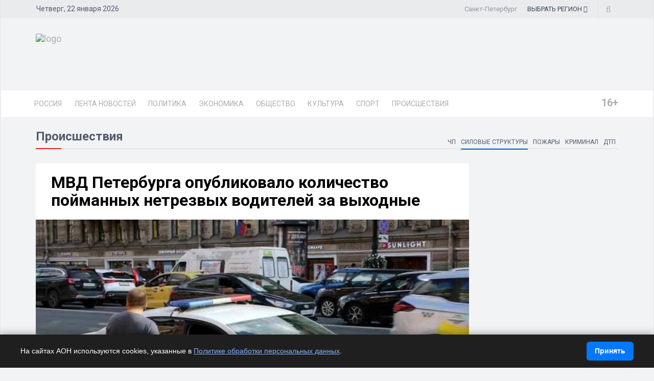

--- FILE ---
content_type: text/html; charset=UTF-8
request_url: https://spb.dixinews.ru/news/silovye-struktury/mvd-peterburga-opublikovalo-kolichestvo-poymannykh-netrezvykh-voditeley-za-vykhodnye/
body_size: 22602
content:
<!DOCTYPE html>
<html>

<head>
        <title>МВД Петербурга опубликовало количество пойманных нетрезвых водителей за выходные</title>
    <link rel="icon" type="image/png" href="/local/templates/dixinews/images/icon.png" />
    <meta name="viewport" content="width=device-width, initial-scale=1.0">
    <meta name="pmail-verification" content="4c82c821169dede7f652cdf4f7b75ec0">
	<meta name="zen-verification" content="pM6B3cjMwoJ9WLTLWk6naG6qbu50Jwx9BjkePhbxzfrGigtqU7TvJpQW1vLoZk44">
    <meta name="yandex-verification" content="809075cf5c3d20f4" />
    <meta name='wmail-verification' content='10cb727bcb90c72ab03860bed92b6574' />    <link rel="alternate" type="application/rss+xml" title="Новости" href="/yandex-31.rss" />
    <meta http-equiv="Content-Type" content="text/html; charset=UTF-8">
    <meta name="robots" content="index, follow" />
        <meta name="keywords" content="санктпетербург,водители,гибдд,выходные, Санкт-Петербург, Ленинградская область, РИА,агентство, DixiNews, news, новости, сегодня, последние, срочные, экстренные, лента новостей, Россия, мира, официальные, политика, спорт, культура, происшествия, видео, фото, погода" />
    <meta name="description" content="Информацию о проведении масштабной операции &quot;Нетрезвый водитель&quot; на основных магистралях Санкт-Петербурга и Ленинградской области предоставила пресс-служба ГУ МВД России." />


    <script type="text/javascript" data-skip-moving="true">(function(w, d) {var v = w.frameCacheVars = {'CACHE_MODE':'HTMLCACHE','storageBlocks':[],'dynamicBlocks':{'y0XwfU':'d41d8cd98f00','2DJmFo':'d41d8cd98f00','ALOAcH':'d41d8cd98f00','Zg1Ab0':'d41d8cd98f00','mp4rKn':'d41d8cd98f00','MoecjV':'d41d8cd98f00'},'AUTO_UPDATE':true,'AUTO_UPDATE_TTL':'360','version':'2'};var inv = false;if (v.AUTO_UPDATE === false){if (v.AUTO_UPDATE_TTL && v.AUTO_UPDATE_TTL > 0){var lm = Date.parse(d.lastModified);if (!isNaN(lm)){var td = new Date().getTime();if ((lm + v.AUTO_UPDATE_TTL * 1000) >= td){w.frameRequestStart = false;w.preventAutoUpdate = true;return;}inv = true;}}else{w.frameRequestStart = false;w.preventAutoUpdate = true;return;}}var r = w.XMLHttpRequest ? new XMLHttpRequest() : (w.ActiveXObject ? new w.ActiveXObject("Microsoft.XMLHTTP") : null);if (!r) { return; }w.frameRequestStart = true;var m = v.CACHE_MODE; var l = w.location; var x = new Date().getTime();var q = "?bxrand=" + x + (l.search.length > 0 ? "&" + l.search.substring(1) : "");var u = l.protocol + "//" + l.host + l.pathname + q;r.open("GET", u, true);r.setRequestHeader("BX-ACTION-TYPE", "get_dynamic");r.setRequestHeader("X-Bitrix-Composite", "get_dynamic");r.setRequestHeader("BX-CACHE-MODE", m);r.setRequestHeader("BX-CACHE-BLOCKS", v.dynamicBlocks ? JSON.stringify(v.dynamicBlocks) : "");if (inv){r.setRequestHeader("BX-INVALIDATE-CACHE", "Y");}try { r.setRequestHeader("BX-REF", d.referrer || "");} catch(e) {}if (m === "APPCACHE"){r.setRequestHeader("BX-APPCACHE-PARAMS", JSON.stringify(v.PARAMS));r.setRequestHeader("BX-APPCACHE-URL", v.PAGE_URL ? v.PAGE_URL : "");}r.onreadystatechange = function() {if (r.readyState != 4) { return; }var a = r.getResponseHeader("BX-RAND");var b = w.BX && w.BX.frameCache ? w.BX.frameCache : false;if (a != x || !((r.status >= 200 && r.status < 300) || r.status === 304 || r.status === 1223 || r.status === 0)){var f = {error:true, reason:a!=x?"bad_rand":"bad_status", url:u, xhr:r, status:r.status};if (w.BX && w.BX.ready && b){BX.ready(function() {setTimeout(function(){BX.onCustomEvent("onFrameDataRequestFail", [f]);}, 0);});}w.frameRequestFail = f;return;}if (b){b.onFrameDataReceived(r.responseText);if (!w.frameUpdateInvoked){b.update(false);}w.frameUpdateInvoked = true;}else{w.frameDataString = r.responseText;}};r.send();var p = w.performance;if (p && p.addEventListener && p.getEntries && p.setResourceTimingBufferSize){var e = 'resourcetimingbufferfull';var h = function() {if (w.BX && w.BX.frameCache && w.BX.frameCache.frameDataInserted){p.removeEventListener(e, h);}else {p.setResourceTimingBufferSize(p.getEntries().length + 50);}};p.addEventListener(e, h);}})(window, document);</script>


<link href="/bitrix/cache/css/LO/dixinews/page_b5895c339dc62e77a4042b84327b8a12/page_b5895c339dc62e77a4042b84327b8a12_v1.css?17349819591414" type="text/css"  rel="stylesheet" />
<link href="/bitrix/cache/css/LO/dixinews/template_4b99b553a8a09f537d5b0290d7da6b3c/template_4b99b553a8a09f537d5b0290d7da6b3c_v1.css?1760895542269304" type="text/css"  data-template-style="true" rel="stylesheet" />
<script type="text/javascript">if(!window.BX)window.BX={};if(!window.BX.message)window.BX.message=function(mess){if(typeof mess==='object'){for(let i in mess) {BX.message[i]=mess[i];} return true;}};</script>
<script type="text/javascript">(window.BX||top.BX).message({'JS_CORE_LOADING':'Загрузка...','JS_CORE_NO_DATA':'- Нет данных -','JS_CORE_WINDOW_CLOSE':'Закрыть','JS_CORE_WINDOW_EXPAND':'Развернуть','JS_CORE_WINDOW_NARROW':'Свернуть в окно','JS_CORE_WINDOW_SAVE':'Сохранить','JS_CORE_WINDOW_CANCEL':'Отменить','JS_CORE_WINDOW_CONTINUE':'Продолжить','JS_CORE_H':'ч','JS_CORE_M':'м','JS_CORE_S':'с','JSADM_AI_HIDE_EXTRA':'Скрыть лишние','JSADM_AI_ALL_NOTIF':'Показать все','JSADM_AUTH_REQ':'Требуется авторизация!','JS_CORE_WINDOW_AUTH':'Войти','JS_CORE_IMAGE_FULL':'Полный размер'});</script>

<script type="text/javascript" src="/bitrix/js/main/core/core.min.js?1698264258220366"></script>

<script>BX.setJSList(['/bitrix/js/main/core/core_ajax.js','/bitrix/js/main/core/core_promise.js','/bitrix/js/main/polyfill/promise/js/promise.js','/bitrix/js/main/loadext/loadext.js','/bitrix/js/main/loadext/extension.js','/bitrix/js/main/polyfill/promise/js/promise.js','/bitrix/js/main/polyfill/find/js/find.js','/bitrix/js/main/polyfill/includes/js/includes.js','/bitrix/js/main/polyfill/matches/js/matches.js','/bitrix/js/ui/polyfill/closest/js/closest.js','/bitrix/js/main/polyfill/fill/main.polyfill.fill.js','/bitrix/js/main/polyfill/find/js/find.js','/bitrix/js/main/polyfill/matches/js/matches.js','/bitrix/js/main/polyfill/core/dist/polyfill.bundle.js','/bitrix/js/main/core/core.js','/bitrix/js/main/polyfill/intersectionobserver/js/intersectionobserver.js','/bitrix/js/main/lazyload/dist/lazyload.bundle.js','/bitrix/js/main/polyfill/core/dist/polyfill.bundle.js','/bitrix/js/main/parambag/dist/parambag.bundle.js']);
</script>
<script type="text/javascript">(window.BX||top.BX).message({'pull_server_enabled':'N','pull_config_timestamp':'0','pull_guest_mode':'N','pull_guest_user_id':'0'});(window.BX||top.BX).message({'PULL_OLD_REVISION':'Для продолжения корректной работы с сайтом необходимо перезагрузить страницу.'});</script>
<script type="text/javascript">(window.BX||top.BX).message({'LANGUAGE_ID':'ru','FORMAT_DATE':'DD.MM.YYYY','FORMAT_DATETIME':'DD.MM.YYYY HH:MI','COOKIE_PREFIX':'BITRIX_SM','SERVER_TZ_OFFSET':'10800','UTF_MODE':'Y','SITE_ID':'LO','SITE_DIR':'/'});</script>


<script type="text/javascript"  src="/bitrix/cache/js/LO/dixinews/kernel_main/kernel_main_v1.js?1737034019152878"></script>
<script type="text/javascript" src="/bitrix/js/ui/dexie/dist/dexie3.bundle.min.js?169826425588295"></script>
<script type="text/javascript" src="/bitrix/js/main/core/core_ls.min.js?16982642587365"></script>
<script type="text/javascript" src="/bitrix/js/main/core/core_frame_cache.min.js?169826425811264"></script>
<script type="text/javascript" src="/bitrix/js/pull/protobuf/protobuf.min.js?169826425776433"></script>
<script type="text/javascript" src="/bitrix/js/pull/protobuf/model.min.js?169826425714190"></script>
<script type="text/javascript" src="/bitrix/js/rest/client/rest.client.min.js?16982642579240"></script>
<script type="text/javascript" src="/bitrix/js/pull/client/pull.client.min.js?169826425748309"></script>
<script type="text/javascript">BX.setJSList(['/bitrix/js/main/core/core_fx.js','/bitrix/js/main/session.js','/bitrix/js/main/pageobject/pageobject.js','/bitrix/js/main/core/core_window.js','/bitrix/js/main/date/main.date.js','/bitrix/js/main/core/core_date.js','/bitrix/js/main/utils.js','/local/templates/dixinews/components/bitrix/news/news/bitrix/news.detail/lazy/script.js','/local/templates/dixinews/js/jquery.js','/local/templates/dixinews/js/bootstrap.min.js','/local/templates/dixinews/js/jquery.magnific-popup.min.js','/local/templates/dixinews/js/owl.carousel.min.js','/local/templates/dixinews/js/moment.min.js','/local/templates/dixinews/js/jquery.sticky-kit.min.js','/local/templates/dixinews/js/jquery.easy-ticker.min.js','/local/templates/dixinews/js/jquery.subscribe-better.min.js','/local/templates/dixinews/js/main.js','/local/templates/dixinews/js/switcher.js','/local/templates/dixinews/js/jquery.matchHeight-min.js','/local/templates/dixinews/js/jquery.fancybox.min.js','/local/templates/dixinews/js/lazysizes.min.js','/local/templates/dixinews/components/dixi/news.list/menu-region/script.js','/bitrix/components/bitrix/search.title/script.js']);</script>
<script type="text/javascript">BX.setCSSList(['/local/templates/dixinews/components/dixi/news.list/detail-more/style.css','/local/templates/dixinews/components/dixi/news.list/main-more2/style.css','/local/templates/dixinews/components/dixi/news.list/popular2/style.css','/local/templates/dixinews/components/dixi/news.list/lenta-main/style.css','/local/templates/dixinews/css/bootstrap.min.css','/local/templates/dixinews/css/font-awesome.min.css','/local/templates/dixinews/css/magnific-popup.css','/local/templates/dixinews/css/owl.carousel.css','/local/templates/dixinews/css/subscribe-better.css','/local/templates/dixinews/css/presets/preset1.css','/local/templates/dixinews/css/main.css','/local/templates/dixinews/css/responsive.css','/local/templates/dixinews/css/jquery.fancybox.min.css','/local/templates/dixinews/components/dixi/news.list/menu-region/style.css','/local/templates/dixinews/components/bitrix/search.title/search/style.css','/local/templates/dixinews/components/bitrix/catalog.section.list/main-menu/style.css','/local/templates/dixinews/components/bitrix/catalog.section.list/bottom-menu/style.css']);</script>
<script type="text/javascript">
					(function () {
						"use strict";

						var counter = function ()
						{
							var cookie = (function (name) {
								var parts = ("; " + document.cookie).split("; " + name + "=");
								if (parts.length == 2) {
									try {return JSON.parse(decodeURIComponent(parts.pop().split(";").shift()));}
									catch (e) {}
								}
							})("BITRIX_CONVERSION_CONTEXT_LO");

							if (cookie && cookie.EXPIRE >= BX.message("SERVER_TIME"))
								return;

							var request = new XMLHttpRequest();
							request.open("POST", "/bitrix/tools/conversion/ajax_counter.php", true);
							request.setRequestHeader("Content-type", "application/x-www-form-urlencoded");
							request.send(
								"SITE_ID="+encodeURIComponent("LO")+
								"&sessid="+encodeURIComponent(BX.bitrix_sessid())+
								"&HTTP_REFERER="+encodeURIComponent(document.referrer)
							);
						};

						if (window.frameRequestStart === true)
							BX.addCustomEvent("onFrameDataReceived", counter);
						else
							BX.ready(counter);
					})();
				</script>
<meta property="og:image" content="https://spb.dixinews.ru/upload/iblock/06b/o2hkwaljynu2ug1ohx0btearxcvex80f.jpg"/>
<meta property="og:image:secure_url" content="https://spb.dixinews.ru/upload/iblock/06b/o2hkwaljynu2ug1ohx0btearxcvex80f.jpg"/>
<meta name="twitter:image" content="https://spb.dixinews.ru/upload/iblock/06b/o2hkwaljynu2ug1ohx0btearxcvex80f.jpg"/>
<meta name="og:title" content="МВД Петербурга опубликовало количество пойманных нетрезвых водителей за выходные"/>
<meta name="og:description" content="Информацию о проведении масштабной операции &quot;Нетрезвый водитель&quot; на основных магистралях Санкт-Петербурга и Ленинградской области предоставила пресс-служба ГУ МВД России."/>
<meta name="og:type" content="article"/>
<meta name="og:url" content="https://spb.dixinews.ru/news/silovye-struktury/mvd-peterburga-opublikovalo-kolichestvo-poymannykh-netrezvykh-voditeley-za-vykhodnye/"/>
<link rel="amphtml" href="https://spb.dixinews.ru/amp/silovye-struktury/1900093/" />

<script type="text/javascript"  src="/bitrix/cache/js/LO/dixinews/template_4f485e588b9efa473dcec98ecd208ed7/template_4f485e588b9efa473dcec98ecd208ed7_v1.js?1761075414410099"></script>
<script type="text/javascript"  src="/bitrix/cache/js/LO/dixinews/page_06e0bade8fe66cc642ea254cecbeca2d/page_06e0bade8fe66cc642ea254cecbeca2d_v1.js?17349819593249"></script>
<script type="text/javascript">var _ba = _ba || []; _ba.push(["aid", "87b83145c3121dcc56e653dd89176418"]); _ba.push(["host", "spb.dixinews.ru"]); (function() {var ba = document.createElement("script"); ba.type = "text/javascript"; ba.async = true;ba.src = (document.location.protocol == "https:" ? "https://" : "http://") + "bitrix.info/ba.js";var s = document.getElementsByTagName("script")[0];s.parentNode.insertBefore(ba, s);})();</script>




    <!-- Yandex.Metrika counter -->
    <script type="text/javascript">
        (function(m, e, t, r, i, k, a) {
            m[i] = m[i] || function() {
                (m[i].a = m[i].a || []).push(arguments)
            };
            m[i].l = 1 * new Date();
            k = e.createElement(t), a = e.getElementsByTagName(t)[0], k.async = 1, k.src = r, a.parentNode.insertBefore(k, a)
        })
        (window, document, "script", "https://mc.yandex.ru/metrika/tag.js", "ym");

        ym(11975107, "init", {
            clickmap: true,
            trackLinks: true,
            accurateTrackBounce: true,
            webvisor: true
        });
    </script>
    <noscript>
        <div><img src="https://mc.yandex.ru/watch/11975107" style="position:absolute; left:-9999px;" alt="" /></div>
    </noscript>
    <!-- /Yandex.Metrika counter -->

    <!-- Yandex.RTB -->
    <script>
        window.yaContextCb = window.yaContextCb || []
    </script>
    <script src="https://yandex.ru/ads/system/context.js" async></script>

    <!-- Rating Mail.ru counter -->
    <script type="text/javascript">
        var _tmr = window._tmr || (window._tmr = []);
        _tmr.push({
            id: "3209351",
            type: "pageView",
            start: (new Date()).getTime()
        });
        (function(d, w, id) {
            if (d.getElementById(id)) return;
            var ts = d.createElement("script");
            ts.type = "text/javascript";
            ts.async = true;
            ts.id = id;
            ts.src = "https://top-fwz1.mail.ru/js/code.js";
            var f = function() {
                var s = d.getElementsByTagName("script")[0];
                s.parentNode.insertBefore(ts, s);
            };
            if (w.opera == "[object Opera]") {
                d.addEventListener("DOMContentLoaded", f, false);
            } else {
                f();
            }
        })(document, window, "topmailru-code");
    </script><noscript>
        <div>
            <img src="https://top-fwz1.mail.ru/counter?id=3209351;js=na" style="border:0;position:absolute;left:-9999px;" alt="Top.Mail.Ru" />
        </div>
    </noscript>
    <!-- //Rating Mail.ru counter -->

    <!-- Top100 (Kraken) Counter -->
    <script>
        (function(w, d, c) {
            (w[c] = w[c] || []).push(function() {
                var options = {
                    project: 7353326,
                };
                try {
                    w.top100Counter = new top100(options);
                } catch (e) {}
            });
            var n = d.getElementsByTagName("script")[0],
                s = d.createElement("script"),
                f = function() {
                    n.parentNode.insertBefore(s, n);
                };
            s.type = "text/javascript";
            s.async = true;
            s.src =
                (d.location.protocol == "https:" ? "https:" : "http:") +
                "//st.top100.ru/top100/top100.js";

            if (w.opera == "[object Opera]") {
                d.addEventListener("DOMContentLoaded", f, false);
            } else {
                f();
            }
        })(window, document, "_top100q");
    </script>
    <noscript>
        <img src="//counter.rambler.ru/top100.cnt?pid=7353326" alt="Топ-100" />
    </noscript>
    <!-- END Top100 (Kraken) Counter -->

    <!--Google Fonts-->
        <link href="https://fonts.googleapis.com/css?family=Roboto:300,400,400i,500,500i,700,700i,900,900i&amp;subset=cyrillic,cyrillic-ext" rel="stylesheet">
    <!--[if lt IE 9]>
        <script src="/local/templates/dixinews/js/html5shiv.js"></script>
        <script src="/local/templates/dixinews/js/respond.min.js"></script>
    <![endif]-->
</head>

<body>
    <div id="panel"></div>
<div class="cookie-bar" id="cookieBar" role="region" aria-label="Уведомление о cookie">
  <div class="cookie-bar__inner">
    <div class="cookie-bar__text"><noindex>
      На сайтах АОН используются cookies, указанные в
      <a href="/docs/politika-obrabotki-personalnykh-dannykh.php" target="_blank" rel="noopener">Политике обработки персональных данных</a>.
		</noindex></div>
    <button class="cookie-bar__btn" id="cookieAgreeBtn">Принять</button>
  </div>
</div>
    <div id="main-wrapper" class="homepage-two">
        <div class="topbar">
            <div class="container">
                <div id="date-time"></div>
                <div id="topbar-right">
                    <div class="region-current">Санкт-Петербург</div>
                                        <div class="dropdown region-dropdown">
                        <a data-toggle="dropdown" href="#"><span class="change-text"><span>ВЫБРАТЬ </span><span>РЕГИОН</span></span> <i class="fa fa-angle-down"></i></a>
                        <ul class="dropdown-menu">
                            

                                                                                                                                        <li id="bx_715204511_364191"><a href="//dixinews.ru" rel="">Российская Федерация</a></li><li id="bx_715204511_364192"><a href="//volgograd.dixinews.ru" rel="">Волгоград</a></li><li id="bx_715204511_364193"><a href="//vrn.dixinews.ru" rel="">Воронеж</a></li><li id="bx_715204511_364204"><a href="//ekb.dixinews.ru" rel="">Екатеринбург</a></li><li id="bx_715204511_364206"><a href="//kazan.dixinews.ru" rel="">Казань</a></li><li id="bx_715204511_364194"><a href="//krsk.dixinews.ru" rel="">Красноярск</a></li><li id="bx_715204511_364197"><a href="//msk.dixinews.ru" rel="">Москва</a></li><li id="bx_715204511_364198"><a href="//nnov.dixinews.ru" rel="">Нижний Новгород</a></li><li id="bx_715204511_364199"><a href="//nsk.dixinews.ru" rel="">Новосибирск</a></li><li id="bx_715204511_364200"><a href="//omsk.dixinews.ru" rel="">Омск</a></li><li id="bx_715204511_364201"><a href="//perm.dixinews.ru" rel="">Пермь</a></li><li id="bx_715204511_364202"><a href="//rostov.dixinews.ru" rel="">Ростов-на-Дону</a></li><li id="bx_715204511_364203"><a href="//samara.dixinews.ru" rel="">Самара</a></li><li id="bx_715204511_364195"><a href="//spb.dixinews.ru" rel="">Санкт-Петербург</a></li><li id="bx_715204511_364207"><a href="//ufa.dixinews.ru" rel="">Уфа</a></li><li id="bx_715204511_550609"><a href="//chaik.dixinews.ru" rel="">Чайковский</a></li><li id="bx_715204511_364205"><a href="//chel.dixinews.ru" rel="">Челябинск</a></li>

                        </ul>
                                            </div>
                    <div class="searchNlogin">
                        <ul>
                            <li class="search-icon"><i class="fa fa-search"></i></li>
                                                    </ul>
                        <div class="search">
                            	<form action="/search/index.php">
		<input class="search-form" placeholder="Поиск..." id="" type="text" name="q" value="" maxlength="50" autocomplete="off" />
	</form>

                        </div> <!--/.search-->
                    </div><!-- searchNlogin -->
                </div>
            </div>
        </div>
        <div id="navigation">
            <div class="navbar" role="banner">
                <div class="container">
                    <div class="top-add">
                        <div class="navbar-header">
                            <button type="button" class="navbar-toggle" data-toggle="collapse" data-target=".navbar-collapse">
                                <span class="sr-only">Toggle navigation</span>
                                <span class="icon-bar"></span>
                                <span class="icon-bar"></span>
                                <span class="icon-bar"></span>
                            </button>

                            <a class="navbar-brand" href="/">
                                <img class="main-logo img-responsive" src="/local/templates/dixinews/images/presets/preset1/logo_nn.png" alt="logo">
                                <!--<img class="main-logo img-responsive vi-small" src="/local/templates/dixinews/images/logo-m1.png" alt="logo">
                                <img class="main-logo img-responsive vi-small" src="/local/templates/dixinews/images/logo-m2_new.png" alt="logo">-->
                            </a>
                        </div>
                        <div class="navbar-right h-ad">
                            <div id="bxdynamic_y0XwfU_start" style="display:none"></div><div id="bxdynamic_y0XwfU_end" style="display:none"></div>                        </div>
                    </div>
                </div>
                <div id="menubar">
                    <div class="container">
                        <nav id="mainmenu" class="navbar-left collapse navbar-collapse">
            <ul class="nav navbar-nav">
            <li><a href="https://dixinews.ru/">Россия</a></li>
            <li><a href="/news/">Лента новостей</a></li>

                                <li class="dropdown mega-cat-dropdown">
                        <a href="/news/politika/" class="dropdown-toggle politika">Политика</a>
                        <div class="dropdown-menu mega-cat-menu">
                            <div class="container">
                                <div class="sub-catagory">
                                    <h3 class="section-title">Политика</h3>
                                    <ul class="list-inline">
                                        <li><a href="/news/armiya-i-oruzhie/">Армия и оружие</a></li>
                                        <li><a href="/news/vlast/">Власть</a></li>
                                        <li><a href="/news/nko/">НКО</a></li>
                                        <li><a href="/news/partii/">Партии</a></li>
                                            </ul>
                        </div> <!-- Закрытие sub-catagory -->
                        <div class="row">
                                                            <div class="col-sm-3">
                                    <div class="post medium-post">
                                        <div class="entry-header">
                                            <div class="entry-thumbnail">
                                                <img class="img-responsive" src="/upload/iblock/82a/zabys2rn3tnow313bs5jdr7ab7jb9h5n.jpg" alt="" />
                                            </div>
                                        </div>
                                        <div class="post-content">
                                            <div class="entry-meta">
                                                <ul class="list-inline">
                                                    <li class="publish-date">
                                                        <a href="#"><i class="fa fa-clock-o"></i>24.10.2025 08:04</a>
                                                    </li>
                                                    <li class="views">
                                                        <a href="#"><i class="fa fa-eye"></i>103200</a>
                                                    </li>
                                                </ul>
                                            </div>
                                            <h3 class="entry-title">
                                                <a href="/news/armiya-i-oruzhie/v-lenoblasti-poyavitsya-nove-voenizirovannoe-podrazdelenie-kotoroe-budet-zashchishchat-nebo-ot-bpla/">В Ленобласти создадут подразделение для защиты неба от беспилотников</a>
                                            </h3>
                                        </div>
                                    </div>
                                </div>
                                                                <div class="col-sm-3">
                                    <div class="post medium-post">
                                        <div class="entry-header">
                                            <div class="entry-thumbnail">
                                                <img class="img-responsive" src="/upload/iblock/9b8/zzab87688dz73mqtog15wf4fzw9vr9r6.jpg" alt="" />
                                            </div>
                                        </div>
                                        <div class="post-content">
                                            <div class="entry-meta">
                                                <ul class="list-inline">
                                                    <li class="publish-date">
                                                        <a href="#"><i class="fa fa-clock-o"></i>22.10.2025 08:11</a>
                                                    </li>
                                                    <li class="views">
                                                        <a href="#"><i class="fa fa-eye"></i>5482</a>
                                                    </li>
                                                </ul>
                                            </div>
                                            <h3 class="entry-title">
                                                <a href="/news/armiya-i-oruzhie/tri-bespilotnika-unichtozhili-v-lenoblasti/">В Ленобласти уничтожили три беспилотника</a>
                                            </h3>
                                        </div>
                                    </div>
                                </div>
                                                                <div class="col-sm-3">
                                    <div class="post medium-post">
                                        <div class="entry-header">
                                            <div class="entry-thumbnail">
                                                <img class="img-responsive" src="/upload/iblock/ae2/eqn1e970iluwlrwzq0rh87lz11rcd35u.jpg" alt="" />
                                            </div>
                                        </div>
                                        <div class="post-content">
                                            <div class="entry-meta">
                                                <ul class="list-inline">
                                                    <li class="publish-date">
                                                        <a href="#"><i class="fa fa-clock-o"></i>21.10.2025 11:47</a>
                                                    </li>
                                                    <li class="views">
                                                        <a href="#"><i class="fa fa-eye"></i>49664</a>
                                                    </li>
                                                </ul>
                                            </div>
                                            <h3 class="entry-title">
                                                <a href="/news/armiya-i-oruzhie/v-lenoblasti-obyavili-vozdushnuyu-opasnost-iz-za-nesanktsionirovannogo-zapuska-drona/">В Ленобласти объявили воздушную опасность из-за несанкционированного запуска дрона</a>
                                            </h3>
                                        </div>
                                    </div>
                                </div>
                                                                <div class="col-sm-3">
                                    <div class="post medium-post">
                                        <div class="entry-header">
                                            <div class="entry-thumbnail">
                                                <img class="img-responsive" src="/upload/iblock/b86/vysvh7b32912eumrsfpfgg6cv3q75qiu.jpg" alt="" />
                                            </div>
                                        </div>
                                        <div class="post-content">
                                            <div class="entry-meta">
                                                <ul class="list-inline">
                                                    <li class="publish-date">
                                                        <a href="#"><i class="fa fa-clock-o"></i>10.10.2025 12:26</a>
                                                    </li>
                                                    <li class="views">
                                                        <a href="#"><i class="fa fa-eye"></i>3387</a>
                                                    </li>
                                                </ul>
                                            </div>
                                            <h3 class="entry-title">
                                                <a href="/news/vlast/putin-priglasil-liderov-sng-na-vstrechu-v-sankt-peterburg-v-dekabre/">Путин пригласил лидеров СНГ на встречу в Санкт-Петербург в декабре</a>
                                            </h3>
                                        </div>
                                    </div>
                                </div>
                                                        </div>
                        </div>
                        </div>
                    </li>
                                        <li class="dropdown mega-cat-dropdown">
                        <a href="/news/ekonomika/" class="dropdown-toggle ekonomika">Экономика</a>
                        <div class="dropdown-menu mega-cat-menu">
                            <div class="container">
                                <div class="sub-catagory">
                                    <h3 class="section-title">Экономика</h3>
                                    <ul class="list-inline">
                                        <li><a href="/news/biznes/">Бизнес</a></li>
                                        <li><a href="/news/zhkkh/">ЖКХ</a></li>
                                        <li><a href="/news/promyshlennost/">Промышленность</a></li>
                                        <li><a href="/news/transport/">Транспорт</a></li>
                                        <li><a href="/news/finansy/">Финансы</a></li>
                                        <li><a href="/news/energetika/">Энергетика</a></li>
                                            </ul>
                        </div> <!-- Закрытие sub-catagory -->
                        <div class="row">
                                                            <div class="col-sm-3">
                                    <div class="post medium-post">
                                        <div class="entry-header">
                                            <div class="entry-thumbnail">
                                                <img class="img-responsive" src="/upload/iblock/b48/5rzswrkf8g6rhmgfn67bqf7xvs7epw61.jpg" alt="" />
                                            </div>
                                        </div>
                                        <div class="post-content">
                                            <div class="entry-meta">
                                                <ul class="list-inline">
                                                    <li class="publish-date">
                                                        <a href="#"><i class="fa fa-clock-o"></i>05.12.2025 19:36</a>
                                                    </li>
                                                    <li class="views">
                                                        <a href="#"><i class="fa fa-eye"></i>4635</a>
                                                    </li>
                                                </ul>
                                            </div>
                                            <h3 class="entry-title">
                                                <a href="/news/finansy/prodazhi-belorusskogo-benzina-na-peterburgskoy-birzhe-vyrosli-v-vosem-raz/">Продажи белорусского бензина на Петербургской бирже выросли в восемь раз</a>
                                            </h3>
                                        </div>
                                    </div>
                                </div>
                                                                <div class="col-sm-3">
                                    <div class="post medium-post">
                                        <div class="entry-header">
                                            <div class="entry-thumbnail">
                                                <img class="img-responsive" src="/upload/iblock/21b/zi233qvnm3g9jt2wyyc5jyo0ongtibbp.jpg" alt="" />
                                            </div>
                                        </div>
                                        <div class="post-content">
                                            <div class="entry-meta">
                                                <ul class="list-inline">
                                                    <li class="publish-date">
                                                        <a href="#"><i class="fa fa-clock-o"></i>03.12.2025 06:32</a>
                                                    </li>
                                                    <li class="views">
                                                        <a href="#"><i class="fa fa-eye"></i>1635</a>
                                                    </li>
                                                </ul>
                                            </div>
                                            <h3 class="entry-title">
                                                <a href="/news/transport/peterburzhets-potratil-200-tysyach-rubley-na-karshering-za-mesyats-ispolzovaniya/">Петербуржец потратил 200 тысяч рублей на каршеринг за месяц использования</a>
                                            </h3>
                                        </div>
                                    </div>
                                </div>
                                                                <div class="col-sm-3">
                                    <div class="post medium-post">
                                        <div class="entry-header">
                                            <div class="entry-thumbnail">
                                                <img class="img-responsive" src="/upload/iblock/2bc/w4rr3d4ra3e0qc4vqz77qo1seniuepxs.jpg" alt="" />
                                            </div>
                                        </div>
                                        <div class="post-content">
                                            <div class="entry-meta">
                                                <ul class="list-inline">
                                                    <li class="publish-date">
                                                        <a href="#"><i class="fa fa-clock-o"></i>02.12.2025 15:00</a>
                                                    </li>
                                                    <li class="views">
                                                        <a href="#"><i class="fa fa-eye"></i>2168</a>
                                                    </li>
                                                </ul>
                                            </div>
                                            <h3 class="entry-title">
                                                <a href="/news/zhkkh/irinovskiy-prospekt-obnovilsya-ustanovili-pochti-300-svetodiodnykh-svetilnikov/">Ириновский проспект обновился: установили почти 300 светодиодных светильников</a>
                                            </h3>
                                        </div>
                                    </div>
                                </div>
                                                                <div class="col-sm-3">
                                    <div class="post medium-post">
                                        <div class="entry-header">
                                            <div class="entry-thumbnail">
                                                <img class="img-responsive" src="/upload/iblock/de1/pgzw9137j0ge0ugh7a99mnkc1yu1klqb.jpg" alt="" />
                                            </div>
                                        </div>
                                        <div class="post-content">
                                            <div class="entry-meta">
                                                <ul class="list-inline">
                                                    <li class="publish-date">
                                                        <a href="#"><i class="fa fa-clock-o"></i>02.12.2025 14:53</a>
                                                    </li>
                                                    <li class="views">
                                                        <a href="#"><i class="fa fa-eye"></i>4491</a>
                                                    </li>
                                                </ul>
                                            </div>
                                            <h3 class="entry-title">
                                                <a href="/news/transport/khakerskie-ataki-paralizovali-oplatu-parkovki-v-sankt-peterburge/">Хакерские атаки парализовали оплату парковки в Санкт-Петербурге</a>
                                            </h3>
                                        </div>
                                    </div>
                                </div>
                                                        </div>
                        </div>
                        </div>
                    </li>
                                        <li class="dropdown mega-cat-dropdown">
                        <a href="/news/obshchestvo/" class="dropdown-toggle obshchestvo">Общество</a>
                        <div class="dropdown-menu mega-cat-menu">
                            <div class="container">
                                <div class="sub-catagory">
                                    <h3 class="section-title">Общество</h3>
                                    <ul class="list-inline">
                                        <li><a href="/news/zdorove/">Здоровье</a></li>
                                        <li><a href="/news/mnenie/">Мнение</a></li>
                                        <li><a href="/news/o-lyudyakh/">О людях</a></li>
                                        <li><a href="/news/obo-vsem/">Обо всем</a></li>
                                        <li><a href="/news/religiya/">Религия</a></li>
                                        <li><a href="/news/tekhnologii-i-nauka/">Технологии и наука</a></li>
                                        <li><a href="/news/ekologiya/">Экология</a></li>
                                            </ul>
                        </div> <!-- Закрытие sub-catagory -->
                        <div class="row">
                                                            <div class="col-sm-3">
                                    <div class="post medium-post">
                                        <div class="entry-header">
                                            <div class="entry-thumbnail">
                                                <img class="img-responsive" src="/upload/iblock/122/3cdd23qdrug05w90f2b7mbkkbrzx6o4z.jpg" alt="" />
                                            </div>
                                        </div>
                                        <div class="post-content">
                                            <div class="entry-meta">
                                                <ul class="list-inline">
                                                    <li class="publish-date">
                                                        <a href="#"><i class="fa fa-clock-o"></i>05.12.2025 17:50</a>
                                                    </li>
                                                    <li class="views">
                                                        <a href="#"><i class="fa fa-eye"></i>1611</a>
                                                    </li>
                                                </ul>
                                            </div>
                                            <h3 class="entry-title">
                                                <a href="/news/obo-vsem/ator-populyarnye-novogodnie-marshruty-rossiyan-moskva-peterburg-i-sochi/">АТОР: Популярные новогодние маршруты россиян - Москва, Петербург и Сочи</a>
                                            </h3>
                                        </div>
                                    </div>
                                </div>
                                                                <div class="col-sm-3">
                                    <div class="post medium-post">
                                        <div class="entry-header">
                                            <div class="entry-thumbnail">
                                                <img class="img-responsive" src="/upload/iblock/c09/5cgc3b8r1uznh6d8z54ctjvlhq8y981h.jpg" alt="" />
                                            </div>
                                        </div>
                                        <div class="post-content">
                                            <div class="entry-meta">
                                                <ul class="list-inline">
                                                    <li class="publish-date">
                                                        <a href="#"><i class="fa fa-clock-o"></i>05.12.2025 11:00</a>
                                                    </li>
                                                    <li class="views">
                                                        <a href="#"><i class="fa fa-eye"></i>2709</a>
                                                    </li>
                                                </ul>
                                            </div>
                                            <h3 class="entry-title">
                                                <a href="/news/obshchestvo/ogranicheniya-na-platnuyu-parkovku-nochyu-zarabotayut-pochti-na-400-uchastkakh-peterburga/">В Петербурге почти на 400 участках ограничили платную парковку ночью</a>
                                            </h3>
                                        </div>
                                    </div>
                                </div>
                                                                <div class="col-sm-3">
                                    <div class="post medium-post">
                                        <div class="entry-header">
                                            <div class="entry-thumbnail">
                                                <img class="img-responsive" src="/upload/iblock/837/6bt9xuacnakujr3daapeedivowlaom0h.jpg" alt="" />
                                            </div>
                                        </div>
                                        <div class="post-content">
                                            <div class="entry-meta">
                                                <ul class="list-inline">
                                                    <li class="publish-date">
                                                        <a href="#"><i class="fa fa-clock-o"></i>05.12.2025 10:30</a>
                                                    </li>
                                                    <li class="views">
                                                        <a href="#"><i class="fa fa-eye"></i>3051</a>
                                                    </li>
                                                </ul>
                                            </div>
                                            <h3 class="entry-title">
                                                <a href="/news/obshchestvo/v-smolnom-pokazali-novye-kresty/">В Смольном показали новые «Кресты»</a>
                                            </h3>
                                        </div>
                                    </div>
                                </div>
                                                                <div class="col-sm-3">
                                    <div class="post medium-post">
                                        <div class="entry-header">
                                            <div class="entry-thumbnail">
                                                <img class="img-responsive" src="/upload/iblock/30f/v4ul8kfgre9zmzgtjyic0b72la35f37c.jpg" alt="" />
                                            </div>
                                        </div>
                                        <div class="post-content">
                                            <div class="entry-meta">
                                                <ul class="list-inline">
                                                    <li class="publish-date">
                                                        <a href="#"><i class="fa fa-clock-o"></i>05.12.2025 08:38</a>
                                                    </li>
                                                    <li class="views">
                                                        <a href="#"><i class="fa fa-eye"></i>5006</a>
                                                    </li>
                                                </ul>
                                            </div>
                                            <h3 class="entry-title">
                                                <a href="/news/obshchestvo/leus-rasskazal-o-pogode-v-peterburge-na-5-dekabrya/">Леус: Прогноз погоды в Петербурге на 5 декабря</a>
                                            </h3>
                                        </div>
                                    </div>
                                </div>
                                                        </div>
                        </div>
                        </div>
                    </li>
                                        <li class="dropdown mega-cat-dropdown">
                        <a href="/news/kultura/" class="dropdown-toggle kultura">Культура</a>
                        <div class="dropdown-menu mega-cat-menu">
                            <div class="container">
                                <div class="sub-catagory">
                                    <h3 class="section-title">Культура</h3>
                                    <ul class="list-inline">
                                        <li><a href="/news/vystavki/">Выставки</a></li>
                                        <li><a href="/news/kontserty/">Концерты</a></li>
                                        <li><a href="/news/meropriyatiya/">Мероприятия</a></li>
                                        <li><a href="/news/shou-biznes/">Шоу-бизнес</a></li>
                                            </ul>
                        </div> <!-- Закрытие sub-catagory -->
                        <div class="row">
                                                            <div class="col-sm-3">
                                    <div class="post medium-post">
                                        <div class="entry-header">
                                            <div class="entry-thumbnail">
                                                <img class="img-responsive" src="/upload/iblock/e2e/xi5s6gejk0o9zf01wumdtj5w4skzhrc6.JPG" alt="" />
                                            </div>
                                        </div>
                                        <div class="post-content">
                                            <div class="entry-meta">
                                                <ul class="list-inline">
                                                    <li class="publish-date">
                                                        <a href="#"><i class="fa fa-clock-o"></i>06.12.2025 00:22</a>
                                                    </li>
                                                    <li class="views">
                                                        <a href="#"><i class="fa fa-eye"></i>1259</a>
                                                    </li>
                                                </ul>
                                            </div>
                                            <h3 class="entry-title">
                                                <a href="/news/obedineniya/festival-negosudarstvennykh-teatrov-startuet-v-sankt-peterburge/">Фестиваль негосударственных театров стартует в Санкт-Петербурге</a>
                                            </h3>
                                        </div>
                                    </div>
                                </div>
                                                                <div class="col-sm-3">
                                    <div class="post medium-post">
                                        <div class="entry-header">
                                            <div class="entry-thumbnail">
                                                <img class="img-responsive" src="/upload/iblock/3d7/hdr7f3thiml15t790d9zkrcq32zjliz0.jpg" alt="" />
                                            </div>
                                        </div>
                                        <div class="post-content">
                                            <div class="entry-meta">
                                                <ul class="list-inline">
                                                    <li class="publish-date">
                                                        <a href="#"><i class="fa fa-clock-o"></i>04.12.2025 22:00</a>
                                                    </li>
                                                    <li class="views">
                                                        <a href="#"><i class="fa fa-eye"></i>15337</a>
                                                    </li>
                                                </ul>
                                            </div>
                                            <h3 class="entry-title">
                                                <a href="/news/kontserty/orkestr-musicaeterna-vystupit-s-kontsertom-v-sankt-peterburge/">Оркестр musicAeterna выступит с концертом в Санкт-Петербурге</a>
                                            </h3>
                                        </div>
                                    </div>
                                </div>
                                                                <div class="col-sm-3">
                                    <div class="post medium-post">
                                        <div class="entry-header">
                                            <div class="entry-thumbnail">
                                                <img class="img-responsive" src="/upload/iblock/331/h1xg0bx6ilka6l3g6pwzcvwfyxpf284w.webp" alt="" />
                                            </div>
                                        </div>
                                        <div class="post-content">
                                            <div class="entry-meta">
                                                <ul class="list-inline">
                                                    <li class="publish-date">
                                                        <a href="#"><i class="fa fa-clock-o"></i>01.12.2025 14:56</a>
                                                    </li>
                                                    <li class="views">
                                                        <a href="#"><i class="fa fa-eye"></i>2690</a>
                                                    </li>
                                                </ul>
                                            </div>
                                            <h3 class="entry-title">
                                                <a href="/news/obedineniya/v-peterburge-vypustyat-spektakl-po-romanu-andreya-bitova/">В Петербурге готовят новый спектакль по роману Андрея Битова</a>
                                            </h3>
                                        </div>
                                    </div>
                                </div>
                                                                <div class="col-sm-3">
                                    <div class="post medium-post">
                                        <div class="entry-header">
                                            <div class="entry-thumbnail">
                                                <img class="img-responsive" src="/upload/iblock/efc/89o6uzl2hz88lp7cbs8bp5l212212bkw.jpg" alt="" />
                                            </div>
                                        </div>
                                        <div class="post-content">
                                            <div class="entry-meta">
                                                <ul class="list-inline">
                                                    <li class="publish-date">
                                                        <a href="#"><i class="fa fa-clock-o"></i>29.11.2025 01:02</a>
                                                    </li>
                                                    <li class="views">
                                                        <a href="#"><i class="fa fa-eye"></i>4667</a>
                                                    </li>
                                                </ul>
                                            </div>
                                            <h3 class="entry-title">
                                                <a href="/news/kontserty/v-peterburge-predstavyat-spektakl-nochnoy-polet-po-sent-ekzyuperi/">В Петербурге представят спектакль &quot;Ночной полет&quot; по Сент-Экзюпери</a>
                                            </h3>
                                        </div>
                                    </div>
                                </div>
                                                        </div>
                        </div>
                        </div>
                    </li>
                                        <li class="dropdown mega-cat-dropdown">
                        <a href="/news/sport/" class="dropdown-toggle sport">Спорт</a>
                        <div class="dropdown-menu mega-cat-menu">
                            <div class="container">
                                <div class="sub-catagory">
                                    <h3 class="section-title">Спорт</h3>
                                    <ul class="list-inline">
                                            </ul>
                        </div> <!-- Закрытие sub-catagory -->
                        <div class="row">
                                                            <div class="col-sm-3">
                                    <div class="post medium-post">
                                        <div class="entry-header">
                                            <div class="entry-thumbnail">
                                                <img class="img-responsive" src="/upload/iblock/ac9/fcqla7izvtq2z1eiwu9mplc9rax4ubt5.jpg" alt="" />
                                            </div>
                                        </div>
                                        <div class="post-content">
                                            <div class="entry-meta">
                                                <ul class="list-inline">
                                                    <li class="publish-date">
                                                        <a href="#"><i class="fa fa-clock-o"></i>21.11.2025 08:35</a>
                                                    </li>
                                                    <li class="views">
                                                        <a href="#"><i class="fa fa-eye"></i>6108</a>
                                                    </li>
                                                </ul>
                                            </div>
                                            <h3 class="entry-title">
                                                <a href="/news/sport/poluzashchitnika-zenita-priznali-dzhentlmenom-goda/">Полузащитник &quot;Зенита&quot; удостоен звания &quot;Джентльмен года&quot;</a>
                                            </h3>
                                        </div>
                                    </div>
                                </div>
                                                                <div class="col-sm-3">
                                    <div class="post medium-post">
                                        <div class="entry-header">
                                            <div class="entry-thumbnail">
                                                <img class="img-responsive" src="/upload/iblock/c28/ec8cp2dq576tn8nm7a0y2mp3gb5311ph.jpg" alt="" />
                                            </div>
                                        </div>
                                        <div class="post-content">
                                            <div class="entry-meta">
                                                <ul class="list-inline">
                                                    <li class="publish-date">
                                                        <a href="#"><i class="fa fa-clock-o"></i>06.11.2025 09:45</a>
                                                    </li>
                                                    <li class="views">
                                                        <a href="#"><i class="fa fa-eye"></i>3854</a>
                                                    </li>
                                                </ul>
                                            </div>
                                            <h3 class="entry-title">
                                                <a href="/news/sport/zenit-proigral-dinamo-v-kubke-rossii/">&quot;Зенит&quot; уступил &quot;Динамо&quot; в матче Кубка России</a>
                                            </h3>
                                        </div>
                                    </div>
                                </div>
                                                                <div class="col-sm-3">
                                    <div class="post medium-post">
                                        <div class="entry-header">
                                            <div class="entry-thumbnail">
                                                <img class="img-responsive" src="/upload/iblock/ddb/45i4m6i04i31d22y9l3zn4dc1naqoqga.jpg" alt="" />
                                            </div>
                                        </div>
                                        <div class="post-content">
                                            <div class="entry-meta">
                                                <ul class="list-inline">
                                                    <li class="publish-date">
                                                        <a href="#"><i class="fa fa-clock-o"></i>04.11.2025 07:00</a>
                                                    </li>
                                                    <li class="views">
                                                        <a href="#"><i class="fa fa-eye"></i>5071</a>
                                                    </li>
                                                </ul>
                                            </div>
                                            <h3 class="entry-title">
                                                <a href="/news/sport/rudkovskaya-rasskazala-o-sostoyanii-syna-kotoromu-potrebovalas-pomoshch-medikov-posle-shou-v-peterburge-/">Рудковская сообщила о состоянии сына, которому потребовалась скорая на шоу в Петербурге</a>
                                            </h3>
                                        </div>
                                    </div>
                                </div>
                                                                <div class="col-sm-3">
                                    <div class="post medium-post">
                                        <div class="entry-header">
                                            <div class="entry-thumbnail">
                                                <img class="img-responsive" src="/upload/iblock/199/b1drv6ofeplnle4u52b3dj596mpi2ixs.jpg" alt="" />
                                            </div>
                                        </div>
                                        <div class="post-content">
                                            <div class="entry-meta">
                                                <ul class="list-inline">
                                                    <li class="publish-date">
                                                        <a href="#"><i class="fa fa-clock-o"></i>27.10.2025 07:50</a>
                                                    </li>
                                                    <li class="views">
                                                        <a href="#"><i class="fa fa-eye"></i>5000</a>
                                                    </li>
                                                </ul>
                                            </div>
                                            <h3 class="entry-title">
                                                <a href="/news/sport/zenit-pobedil-dinamo-v-tsentralnom-matche-tura-rpl/">&quot;Зенит&quot; одержал победу над &quot;Динамо&quot; в ключевом поединке тура РПЛ</a>
                                            </h3>
                                        </div>
                                    </div>
                                </div>
                                                        </div>
                        </div>
                        </div>
                    </li>
                                        <li class="dropdown mega-cat-dropdown">
                        <a href="/news/proisshestviya/" class="dropdown-toggle proisshestviya">Происшествия</a>
                        <div class="dropdown-menu mega-cat-menu">
                            <div class="container">
                                <div class="sub-catagory">
                                    <h3 class="section-title">Происшествия</h3>
                                    <ul class="list-inline">
                                        <li><a href="/news/dtp/">ДТП</a></li>
                                        <li><a href="/news/kriminal/">Криминал</a></li>
                                        <li><a href="/news/pozhary/">Пожары</a></li>
                                        <li><a href="/news/silovye-struktury/">Силовые структуры</a></li>
                                        <li><a href="/news/chp/">ЧП</a></li>
                                            </ul>
                        </div> <!-- Закрытие sub-catagory -->
                        <div class="row">
                                                            <div class="col-sm-3">
                                    <div class="post medium-post">
                                        <div class="entry-header">
                                            <div class="entry-thumbnail">
                                                <img class="img-responsive" src="/upload/iblock/e10/wwz1lusogaqo9vdb2i0poz52yer5u71m.jpg" alt="" />
                                            </div>
                                        </div>
                                        <div class="post-content">
                                            <div class="entry-meta">
                                                <ul class="list-inline">
                                                    <li class="publish-date">
                                                        <a href="#"><i class="fa fa-clock-o"></i>04.12.2025 22:15</a>
                                                    </li>
                                                    <li class="views">
                                                        <a href="#"><i class="fa fa-eye"></i>2515</a>
                                                    </li>
                                                </ul>
                                            </div>
                                            <h3 class="entry-title">
                                                <a href="/news/silovye-struktury/v-peterburge-vynesli-prigovor-muzhchine-za-vybros-koshki-iz-okna/">В Петербурге вынесли приговор мужчине за выброс кошки из окна</a>
                                            </h3>
                                        </div>
                                    </div>
                                </div>
                                                                <div class="col-sm-3">
                                    <div class="post medium-post">
                                        <div class="entry-header">
                                            <div class="entry-thumbnail">
                                                <img class="img-responsive" src="/upload/iblock/357/tu9iotfw2vyqapwa16p1iuywow51cmi8.jpg" alt="" />
                                            </div>
                                        </div>
                                        <div class="post-content">
                                            <div class="entry-meta">
                                                <ul class="list-inline">
                                                    <li class="publish-date">
                                                        <a href="#"><i class="fa fa-clock-o"></i>03.12.2025 08:06</a>
                                                    </li>
                                                    <li class="views">
                                                        <a href="#"><i class="fa fa-eye"></i>2345</a>
                                                    </li>
                                                </ul>
                                            </div>
                                            <h3 class="entry-title">
                                                <a href="/news/silovye-struktury/muzhchina-grozilsya-vzorvat-radiostantsiyu-v-peterburge-radi-vykhoda-v-efir/">Мужчина грозился взорвать радиостанцию в Петербурге ради выхода в эфир</a>
                                            </h3>
                                        </div>
                                    </div>
                                </div>
                                                                <div class="col-sm-3">
                                    <div class="post medium-post">
                                        <div class="entry-header">
                                            <div class="entry-thumbnail">
                                                <img class="img-responsive" src="/upload/iblock/693/x2mdobeqv6zu3eaowa2r378rjw2nb0vi.jpg" alt="" />
                                            </div>
                                        </div>
                                        <div class="post-content">
                                            <div class="entry-meta">
                                                <ul class="list-inline">
                                                    <li class="publish-date">
                                                        <a href="#"><i class="fa fa-clock-o"></i>01.12.2025 14:58</a>
                                                    </li>
                                                    <li class="views">
                                                        <a href="#"><i class="fa fa-eye"></i>3422</a>
                                                    </li>
                                                </ul>
                                            </div>
                                            <h3 class="entry-title">
                                                <a href="/news/silovye-struktury/bolee-30-podrostkov-zaderzhany-politsiey-posle-debosha-v-sankt-peterburge/">Более 30 подростков задержаны полицией после дебоша в Санкт-Петербурге</a>
                                            </h3>
                                        </div>
                                    </div>
                                </div>
                                                                <div class="col-sm-3">
                                    <div class="post medium-post">
                                        <div class="entry-header">
                                            <div class="entry-thumbnail">
                                                <img class="img-responsive" src="/upload/iblock/fd6/zhcem1botl61l7io074orxpuea2y1sub.jpg" alt="" />
                                            </div>
                                        </div>
                                        <div class="post-content">
                                            <div class="entry-meta">
                                                <ul class="list-inline">
                                                    <li class="publish-date">
                                                        <a href="#"><i class="fa fa-clock-o"></i>29.11.2025 10:08</a>
                                                    </li>
                                                    <li class="views">
                                                        <a href="#"><i class="fa fa-eye"></i>3069</a>
                                                    </li>
                                                </ul>
                                            </div>
                                            <h3 class="entry-title">
                                                <a href="/news/silovye-struktury/v-peterburge-razyskivayut-muzhchinu-za-napadenie-na-feldshera-skoroy-pomoshchi/">В Петербурге разыскивают мужчину за нападение на фельдшера скорой помощи</a>
                                            </h3>
                                        </div>
                                    </div>
                                </div>
                                                        </div>
                        </div>
                        </div>
                    </li>
                                        <li class="dropdown mega-cat-dropdown">
                        <a href="/news/novosti-kompaniy/" class="dropdown-toggle novosti-kompaniy">Новости компаний</a>
                        <div class="dropdown-menu mega-cat-menu">
                            <div class="container">
                                <div class="sub-catagory">
                                    <h3 class="section-title">Новости компаний</h3>
                                    <ul class="list-inline">
                                    </ul>
                </div> <!-- Закрытие sub-catagory -->
                <div class="row">
                                            <div class="col-sm-3">
                            <div class="post medium-post">
                                <div class="entry-header">
                                    <div class="entry-thumbnail">
                                        <img class="img-responsive" src="/upload/iblock/f07/6207md8tcoixa4pwim3njz5dioi7uf67.jpg" alt="" />
                                    </div>
                                </div>
                                <div class="post-content">
                                    <div class="entry-meta">
                                        <ul class="list-inline">
                                            <li class="publish-date">
                                                <a href="#"><i class="fa fa-clock-o"></i>20.11.2025 14:48</a>
                                            </li>
                                            <li class="views">
                                                <a href="#"><i class="fa fa-eye"></i>9133</a>
                                            </li>
                                        </ul>
                                    </div>
                                    <h3 class="entry-title">
                                        <a href="/news/novosti-kompaniy/sushi-doma-i-v-studii-kak-vybrat-format-obucheniya-i-ne-razocharovatsya/">Суши дома и в студии: как выбрать формат обучения и не разочароваться</a>
                                    </h3>
                                </div>
                            </div>
                        </div>
                                                <div class="col-sm-3">
                            <div class="post medium-post">
                                <div class="entry-header">
                                    <div class="entry-thumbnail">
                                        <img class="img-responsive" src="/upload/iblock/834/vy5q20h1di13c93zwtuvydccm0yzgoxx.jpg" alt="" />
                                    </div>
                                </div>
                                <div class="post-content">
                                    <div class="entry-meta">
                                        <ul class="list-inline">
                                            <li class="publish-date">
                                                <a href="#"><i class="fa fa-clock-o"></i>29.04.2025 21:02</a>
                                            </li>
                                            <li class="views">
                                                <a href="#"><i class="fa fa-eye"></i>50904</a>
                                            </li>
                                        </ul>
                                    </div>
                                    <h3 class="entry-title">
                                        <a href="/news/novosti-kompaniy/kak-prokhodit-praktika-v-kolledzhe-chto-nuzhno-znat-budushchim-studentam/">Как проходит практика в колледже: что нужно знать будущим студентам</a>
                                    </h3>
                                </div>
                            </div>
                        </div>
                                                <div class="col-sm-3">
                            <div class="post medium-post">
                                <div class="entry-header">
                                    <div class="entry-thumbnail">
                                        <img class="img-responsive" src="/upload/iblock/3d9/kmmmmylaf7nm7kb60vpdyae0uspn7g24.jpg" alt="" />
                                    </div>
                                </div>
                                <div class="post-content">
                                    <div class="entry-meta">
                                        <ul class="list-inline">
                                            <li class="publish-date">
                                                <a href="#"><i class="fa fa-clock-o"></i>29.04.2025 20:49</a>
                                            </li>
                                            <li class="views">
                                                <a href="#"><i class="fa fa-eye"></i>16335</a>
                                            </li>
                                        </ul>
                                    </div>
                                    <h3 class="entry-title">
                                        <a href="/news/novosti-kompaniy/kak-vybrat-kolledzh-posle-9-klassa-klyuchevye-kriterii-dlya-abiturientov-i-roditeley/">Как выбрать колледж после 9 класса: ключевые критерии для абитуриентов и родителей</a>
                                    </h3>
                                </div>
                            </div>
                        </div>
                                                <div class="col-sm-3">
                            <div class="post medium-post">
                                <div class="entry-header">
                                    <div class="entry-thumbnail">
                                        <img class="img-responsive" src="/upload/iblock/f6c/sv1kvly472m76ah3x2g5e30txypzztfr.jpeg" alt="" />
                                    </div>
                                </div>
                                <div class="post-content">
                                    <div class="entry-meta">
                                        <ul class="list-inline">
                                            <li class="publish-date">
                                                <a href="#"><i class="fa fa-clock-o"></i>24.04.2025 20:32</a>
                                            </li>
                                            <li class="views">
                                                <a href="#"><i class="fa fa-eye"></i>15928</a>
                                            </li>
                                        </ul>
                                    </div>
                                    <h3 class="entry-title">
                                        <a href="/news/novosti-kompaniy/vskrytie-zamkov-vazhnye-momenty/">Вскрытие замков: важные моменты</a>
                                    </h3>
                                </div>
                            </div>
                        </div>
                                        </div>
            </div>
        </div>
    </li>
                <li class="visible-xs"><a href="/contacts/">Контакты</a></li>
        </ul>
    </nav>
                        <div class="ears">16+</div>
                    </div>
                </div><!--/#navigation-->
            </div><!--/#navigation-->
        </div><!--/#navigation-->
        <div class="container">

<div class="ajax-container" id="1900093" data-url="/news/silovye-struktury/mvd-peterburga-opublikovalo-kolichestvo-poymannykh-netrezvykh-voditeley-za-vykhodnye/" data-title="МВД Петербурга опубликовало количество пойманных нетрезвых водителей за выходные" >

    <script>
        $(document).ready(function() {
            ym(11975107, 'hit', 'https://spb.dixinews.ru/news/silovye-struktury/mvd-peterburga-opublikovalo-kolichestvo-poymannykh-netrezvykh-voditeley-za-vykhodnye/', {title: 'МВД Петербурга опубликовало количество пойманных нетрезвых водителей за выходные'});
            if ($("[data-cid]").length) {
                var $arrCid = $("[data-cid='1900093']"), $cid = [];
                $arrCid.each(function () {
                    $cid.push(parseInt($(this).data("cid")));
                });
                $.ajax({
                    type: "POST",
                    url: "/local/templates/dixinews/ajax/show_counter.php",
                    data: {id: $cid},
                    dataType: "json"
                }).done(function (data) {
                    $arrCid.each(function () {
                        var $ths = $(this), cid = String($ths.data("cid"));
                        if (data[cid]) $ths.html(data[cid]);
                    });
                });
            }
        });
    </script>
    <div class="page-breadcrumbs">
        <h3 class="section-title">Происшествия</h3>
        <div class="world-nav cat-menu">
            <ul class="list-inline">
                <li><a href="/news/chp/">ЧП</a></li><li class="active"><a href="/news/silovye-struktury/">Силовые структуры</a></li><li><a href="/news/pozhary/">Пожары</a></li><li><a href="/news/kriminal/">Криминал</a></li><li><a href="/news/dtp/">ДТП</a></li>            </ul>
        </div>
    </div>

    <div class="section">
        <div class="row">
            <div class="col-sm-9">
                <div id="site-content" class="site-content">
                    <div class="row">
                        <div class="col-sm-12">
                            <div class="left-content">
                                <div class="details-news" data-url="/news/silovye-struktury/mvd-peterburga-opublikovalo-kolichestvo-poymannykh-netrezvykh-voditeley-za-vykhodnye/" role="article" itemscope="" itemtype="http://schema.org/NewsArticle">
                                    <div itemprop="publisher" itemscope itemtype="https://schema.org/Organization">
                                        <meta itemprop="name" content="dixinews.ru" />
                                        <div itemprop="logo" itemscope itemtype="https://schema.org/ImageObject">
                                            <img itemprop="url image" src="/local/templates/dixinews/images/presets/preset1/logo_new.png" class="hide" />
                                        </div>
                                        <link itemprop="url" href="https://spb.dixinews.ru">
                                        <meta itemprop="address" content="г. Москва, ул. Сельскохозяйственная, дом 17, корпус 6">
                                         <meta itemprop="telephone" content="+7(495) 256-05-74">
                                    </div>  

                                    <div class="post">
                                                                                  <div class="top-preview">     
                                          <h1 class="entry-title title-main-t" itemprop="headline">МВД Петербурга опубликовало количество пойманных нетрезвых водителей за выходные</h1>
                                                 <div itemprop="description" content="Информацию о проведении масштабной операции &quot;Нетрезвый водитель&quot; на основных магистралях Санкт-Петербурга и Ленинградской области предоставила пресс-служба ГУ МВД России.">
                                                                                                    </div>
                                        </div>
                                                                                    <div class="entry-header">
                                                <div class="row">
                                                    <div class="embed-responsive embed-responsive-16by9">
                                                        <div class="entry-thumbnail" itemprop="image" itemscope="" itemtype="http://schema.org/ImageObject">
                                                            <img
                                                                class="detail_picture"
                                                                border="0"
                                                                data-src="/upload/iblock/06b/o2hkwaljynu2ug1ohx0btearxcvex80f.jpg"
                                                                src="/upload/iblock/06b/o2hkwaljynu2ug1ohx0btearxcvex80f.jpg"
                                                                alt="МВД Петербурга опубликовало количество пойманных нетрезвых водителей за выходные"
                                                                title="МВД Петербурга опубликовало количество пойманных нетрезвых водителей за выходные"
                                                                itemprop="url contentUrl"
                                                            />
                                                            <div itemprop="width" content="900"></div>
                                                            <div itemprop="height" content="506"></div>
                                                            <div class="bottom-desc">
                                                                Автомобиль ДПС и мужчина.                                                                <span>Источник: </span>78.ru                                                                <span>Автор фото: </span>Maksim Konstantinov                                                            </div>
                                                        </div>
                                                    </div>
                                                </div>
                                            </div>
                                                                                <div class="post-content">
                                            <div class="entry-meta">
                                                <ul class="list-inline">
                                                    <li class="posted-by" itemprop="author" itemscope="" itemtype="http://schema.org/Person"><i class="fa fa-user"></i>
                                                                                                                    Виктория Грей                                                                <meta itemprop="name" content="Виктория Грей">
                                                                                                                                                                        </li>
                                                    <li class="publish-date">
                                                        <a href="#"><i class="fa fa-clock-o"></i>
                                                                                                                            <meta itemprop="datePublished" content="2024-04-16" />
                                                                16.04.2024 11:59                                                                                                                    </a>
                                                    </li>
                                                    <li class="views">
                                                        <a href="#"><i class="fa fa-eye"></i>
                                                            <span data-cid="1900093">6259</span>
                                                        </a>
                                                    </li>

                                                                                                    </ul>
                                            </div>
                                                                                                                                                                                                                                <h3>Санкт-Петербург, 16 апреля - DIXINEWS.</h3>
                                            <div itemprop="articleBody" class="entry-content news-det post-data1900093">
                                                <p>
	Информацию о проведении масштабной операции "Нетрезвый водитель" на основных магистралях Санкт-Петербурга и Ленинградской области предоставила пресс-служба ГУ МВД России.
</p><p>
	За два дня выходных сотрудники ГИБДД выявили 256 нетрезвых водителей.
</p>
<p>
	Половину из них, а точнее 126 человек,&nbsp;привлекли к административной ответственности после прохождения алкотеста. Ещё 104 человека отказались от медицинского освидетельствования, но в отношении них всё же были составлены административные протоколы по другой статье.
</p>
<p>
	Нарушителям грозит штраф и лишение прав от 1,5 до 2 лет. Более суровое наказание ждёт 26 водителей, которых поймали в состоянии опьянения за рулём повторно. В отношении злостных нарушителей возбудили уголовные дела.
</p>                                                                                                
                                                <script>
                                                    $(function() {
                                                        $('.moreimg-item').matchHeight();
                                                    });
                                                </script>

                                                <div class="bottom-tags">
                                                     <a href="/search/?tags=санктпетербург">#санктпетербург </a> <a href="/search/?tags=водители">#водители </a> <a href="/search/?tags=гибдд">#гибдд </a> <a href="/search/?tags=выходные">#выходные </a>                                                </div>
													   

                                                <div class="row after-text flex-dzen">
                                                    <div class="col-sm-9">
                                                    
<div class="follow-us-dzen">
 
                <a href="https://dzen.ru/spb.dixinews.ru?favid=254155510" target="_blank">
                    <img src="/upload/iblock/676/0gniqds8nx1fqlrkdz3c2fejajv42v2c.png" alt="icon">
                </a>
          
        </div>
                                                        <!--<div class="oshibka hidden-sm hidden-xs">Если вы заметили опечатку в тексте, выделите ее курсором и нажмите <span>Ctrl</span> + <span>Enter</span></div>-->
                                                    </div>
                                                    <div class="col-sm-3">
                                                        <div class="news-detail-share">
                                                            <noindex>
                                                                <script src="//yastatic.net/es5-shims/0.0.2/es5-shims.min.js"></script>
                                                                <script src="//yastatic.net/share2/share.js"></script>
                                                                <div class="ya-share2" data-services="collections,vkontakte,odnoklassniki,moimir" data-counter=""></div>
                                                            </noindex>
                                                        </div>
                                                    </div>
                                                </div>

                                                
                                                <br>
                                                <div id="bxdynamic_2DJmFo_start" style="display:none"></div><div id="bxdynamic_2DJmFo_end" style="display:none"></div>                                            </div>
                                            <div class="row more-news-tags">
                                                <div class="col-sm-8">

                                                    <div id="" class="owlcar14097">
			
									<div class="post feature-post main1" id="bx_3014161957_1580335">
										<div class="entry-header">
											<div class="entry-thumbnail">
												<img class="img-responsive" src="/upload/iblock/72a/btu2n7u74o5zx71i1oandhx5i758mp13.jpg" alt="У Ладожского вокзала больше не будет бесплатной 15-минутной парковки" />
											</div>
										<div class="catagory"><a style="background-color:#32CD32;"  href="/news/obshchestvo/">Общество</a></div>										</div>
										<div class="post-content">
											<div class="entry-meta">
												<ul class="list-inline">
													<li class="publish-date"><i class="fa fa-clock-o"></i><a href="#">																														16.02.2024 08:39															</a></li>
													<li class="views"><i class="fa fa-eye"></i><a href="#">17444</a></li>
																									</ul>
											</div>
											<h2 class="entry-title">
												<a href="/news/obshchestvo/u-ladozhskogo-vokzala-bolshe-ne-budet-besplatnoy-15-minutnoy-parkovki/">У Ладожского вокзала больше не будет бесплатной 15-минутной парковки</a>
											</h2>
										</div>
									</div><!--/post--> 
			
									<div class="post feature-post main1" id="bx_3014161957_1282191">
										<div class="entry-header">
											<div class="entry-thumbnail">
												<img class="img-responsive" src="/upload/iblock/cd9/ljgvrvfw21xgugpfq7jfm9u7jq9ky1a2.jpg" alt="Несколько сотен нетрезвых водителей поймали в Петербурге и Ленобласти за два дня" />
											</div>
										<div class="catagory"><a style="background-color:#32CD32;"  href="/news/obshchestvo/">Общество</a></div>										</div>
										<div class="post-content">
											<div class="entry-meta">
												<ul class="list-inline">
													<li class="publish-date"><i class="fa fa-clock-o"></i><a href="#">																														28.11.2023 11:23															</a></li>
													<li class="views"><i class="fa fa-eye"></i><a href="#">5898</a></li>
																									</ul>
											</div>
											<h2 class="entry-title">
												<a href="/news/obshchestvo/neskolko-soten-netrezvykh-voditeley-poymali-v-peterburge-i-lenoblasti-za-dva-dnya/">Несколько сотен нетрезвых водителей поймали в Петербурге и Ленобласти за два дня</a>
											</h2>
										</div>
									</div><!--/post--> 
			
									<div class="post feature-post main1" id="bx_3014161957_1217607">
										<div class="entry-header">
											<div class="entry-thumbnail">
												<img class="img-responsive" src="/upload/iblock/db6/05swn8fv8r2ykm38p0aj7xga1f14n25e.jpg" alt="Питерские правоохранители начинают &quot;охоту&quot; на нетрезвых водителей" />
											</div>
										<div class="catagory"><a style="background-color:#32CD32;"  href="/news/obshchestvo/">Общество</a></div>										</div>
										<div class="post-content">
											<div class="entry-meta">
												<ul class="list-inline">
													<li class="publish-date"><i class="fa fa-clock-o"></i><a href="#">																														09.11.2023 12:30															</a></li>
													<li class="views"><i class="fa fa-eye"></i><a href="#">4543</a></li>
																									</ul>
											</div>
											<h2 class="entry-title">
												<a href="/news/obshchestvo/piterskie-pravookhraniteli-nachinayut-okhotu-na-netrezvykh-voditeley/">Питерские правоохранители начинают &quot;охоту&quot; на нетрезвых водителей</a>
											</h2>
										</div>
									</div><!--/post--> 
			
									<div class="post feature-post main1" id="bx_3014161957_1165191">
										<div class="entry-header">
											<div class="entry-thumbnail">
												<img class="img-responsive" src="/upload/iblock/0f4/9esp1d3johobz2qann9u16l4e9kl1meg.jpg" alt="В Петербурге пройдут шесть ночных рейдов по выявлению пьяных водителей" />
											</div>
										<div class="catagory"><a style="background-color:#32CD32;"  href="/news/obshchestvo/">Общество</a></div>										</div>
										<div class="post-content">
											<div class="entry-meta">
												<ul class="list-inline">
													<li class="publish-date"><i class="fa fa-clock-o"></i><a href="#">																														07.10.2023 14:18															</a></li>
													<li class="views"><i class="fa fa-eye"></i><a href="#">12657</a></li>
																									</ul>
											</div>
											<h2 class="entry-title">
												<a href="/news/obshchestvo/v-peterburge-proydut-shest-nochnykh-reydov-po-vyyavleniyu-pyanykh-voditeley/">В Петербурге пройдут шесть ночных рейдов по выявлению пьяных водителей</a>
											</h2>
										</div>
									</div><!--/post--> 
			
									<div class="post feature-post main1" id="bx_3014161957_665843">
										<div class="entry-header">
											<div class="entry-thumbnail">
												<img class="img-responsive" src="/upload/iblock/3c7/1ekxyeyrs8o3t4m0ruxdrssq86077yod.jpg" alt="Смольный не спешит оказывать поддержку местным фермерам и дает льготы белорусским производителям" />
											</div>
										<div class="catagory"><a style="background-color:#009900;"  href="/news/finansy/">Финансы</a></div>										</div>
										<div class="post-content">
											<div class="entry-meta">
												<ul class="list-inline">
													<li class="publish-date"><i class="fa fa-clock-o"></i><a href="#">																														16.03.2023 18:59															</a></li>
													<li class="views"><i class="fa fa-eye"></i><a href="#">6988</a></li>
																									</ul>
											</div>
											<h2 class="entry-title">
												<a href="/news/finansy/smolnyy-ne-speshit-okazyvat-podderzhku-mestnym-fermeram-i-daet-lgoty-belorusskim-proizvoditelyam/">Смольный не спешит оказывать поддержку местным фермерам и дает льготы белорусским производителям</a>
											</h2>
										</div>
									</div><!--/post--> 
</div>
<script>
	$(".owlcar14097").owlCarousel({ 
		pagination	: true,	
		autoPlay	: true,
		singleItem	: true,
		stopOnHover	: true,
	});
	
</script>
                                                </div>

                                                							<div class="col-sm-4">
								<div class="post feature-post main1">
									<div class="entry-header">
										<div class="entry-thumbnail">
											<img class="img-responsive" src="/upload/iblock/fd7/6qkqlcfjh73a43y7hoo9qfntw53p7tve.jpg" alt="В Санкт-Петербурге поймали радиолюбителя, прослушивавшего полицейских" />
										</div>
										<div class="catagory"><a style="background-color:#0000FF;"  href="/news/silovye-struktury/">Силовые структуры</a></div>									</div>
									<div class="post-content">								
										<div class="entry-meta">
											<ul class="list-inline">
												<li class="publish-date"><i class="fa fa-clock-o"></i><a href="#">																														28.01.2024 14:21															</a></li>
												<li class="views"><i class="fa fa-eye"></i><a href="#">17151</a></li>
																							</ul>
										</div>
										<h2 class="entry-title">
											<a href="/news/silovye-struktury/v-metro-peterburga-poymali-radiolyubitelya-proslushivavshego-politseyskikh/">В Санкт-Петербурге поймали радиолюбителя, прослушивавшего полицейских</a>
										</h2>
									</div>
								</div><!--/post--> 
							</div>

                                            </div>
                                        </div>
                                    </div><!--/post-->
                                </div><!--/.section-->
                            </div><!--/.left-content-->
                        </div>
                    </div>
                </div><!--/#site-content-->
                <div class="row">
                    <div class="col-sm-12">

                                                                        <div style="width: 100%; height: 360px; margin-bottom: 20px;">
                            <div id="bxdynamic_ALOAcH_start" style="display:none"></div><div id="bxdynamic_ALOAcH_end" style="display:none"></div>                        </div>
                        <div class="section more-news">
                            <div class="latest-news-wrapper">
                                <h3 class="section-title"><span>Популярное сегодня</span></h3>
                                <div id="latest-news2" class="owlca1900093">
			
	<div class="post medium-post" id="bx_1523307280_3221321">
							<div class="entry-header">
								<div class="entry-thumbnail">
									<img class="img-responsive" src="/upload/iblock/c09/5cgc3b8r1uznh6d8z54ctjvlhq8y981h.jpg" alt="В Петербурге почти на 400 участках ограничили платную парковку ночью" />
								</div>
								<div class="catagory"><a style="background-color:#32CD32;"  href="/news/obshchestvo/">Общество</a></div>							</div>
							<div class="post-content">								
								<div class="entry-meta">
									<ul class="list-inline">
										<li class="publish-date"><a href="#"><i class="fa fa-clock-o"></i>																														05.12.2025 12:42															</a></li>
										<li class="views"><a href="#"><i class="fa fa-eye"></i>74287</a></li>
																			</ul>
								</div>
								<h2 class="entry-title">
									<a href="/news/obshchestvo/ogranicheniya-na-platnuyu-parkovku-nochyu-zarabotayut-pochti-na-400-uchastkakh-peterburga/">В Петербурге почти на 400 участках ограничили платную парковку ночью</a>
								</h2>
							</div>
						</div><!--/post--> 
						
							
			
	<div class="post medium-post" id="bx_1523307280_3220921">
							<div class="entry-header">
								<div class="entry-thumbnail">
									<img class="img-responsive" src="/upload/iblock/30f/v4ul8kfgre9zmzgtjyic0b72la35f37c.jpg" alt="Леус: Прогноз погоды в Петербурге на 5 декабря" />
								</div>
								<div class="catagory"><a style="background-color:#32CD32;"  href="/news/obshchestvo/">Общество</a></div>							</div>
							<div class="post-content">								
								<div class="entry-meta">
									<ul class="list-inline">
										<li class="publish-date"><a href="#"><i class="fa fa-clock-o"></i>																														05.12.2025 08:49															</a></li>
										<li class="views"><a href="#"><i class="fa fa-eye"></i>35276</a></li>
																			</ul>
								</div>
								<h2 class="entry-title">
									<a href="/news/obshchestvo/leus-rasskazal-o-pogode-v-peterburge-na-5-dekabrya/">Леус: Прогноз погоды в Петербурге на 5 декабря</a>
								</h2>
							</div>
						</div><!--/post--> 
						
							
			
	<div class="post medium-post" id="bx_1523307280_3200597">
							<div class="entry-header">
								<div class="entry-thumbnail">
									<img class="img-responsive" src="/upload/iblock/ae3/cbh8zxk76gme2232u8qytdm42l67y2ry.jpg" alt="Строители завершают подготовку к открытию станции метро «Юго-Западная» в Петербурге" />
								</div>
								<div class="catagory"><a style="background-color:#708090;"  href="/news/promyshlennost/">Промышленность</a></div>							</div>
							<div class="post-content">								
								<div class="entry-meta">
									<ul class="list-inline">
										<li class="publish-date"><a href="#"><i class="fa fa-clock-o"></i>																														28.11.2025 08:44															</a></li>
										<li class="views"><a href="#"><i class="fa fa-eye"></i>23742</a></li>
																			</ul>
								</div>
								<h2 class="entry-title">
									<a href="/news/promyshlennost/stroiteli-pristupili-k-zavershayushchemu-etapu-podgotovki-k-otkrytiyu-stantsii-metro-yugo-zapadnaya-v-peterburge/">Строители завершают подготовку к открытию станции метро «Юго-Западная» в Петербурге</a>
								</h2>
							</div>
						</div><!--/post--> 
						
							
			
	<div class="post medium-post" id="bx_1523307280_3169239">
							<div class="entry-header">
								<div class="entry-thumbnail">
									<img class="img-responsive" src="/upload/iblock/f65/koh04t28jegr6wvaoa31qpuu6wyfs129.jpg" alt="В Мариинском театре Санкт-Петербурга состоялся самый необычный концерт" />
								</div>
								<div class="catagory"><a style="background-color:#8A2BE2;"  href="/news/kontserty/">Концерты</a></div>							</div>
							<div class="post-content">								
								<div class="entry-meta">
									<ul class="list-inline">
										<li class="publish-date"><a href="#"><i class="fa fa-clock-o"></i>																														17.11.2025 10:48															</a></li>
										<li class="views"><a href="#"><i class="fa fa-eye"></i>19129</a></li>
																			</ul>
								</div>
								<h2 class="entry-title">
									<a href="/news/kontserty/v-mariinskom-teatre-sankt-peterburga-sostoyalsya-samyy-neobychnyy-kontsert/">В Мариинском театре Санкт-Петербурга состоялся самый необычный концерт</a>
								</h2>
							</div>
						</div><!--/post--> 
						
							
			
	<div class="post medium-post" id="bx_1523307280_3149336">
							<div class="entry-header">
								<div class="entry-thumbnail">
									<img class="img-responsive" src="/upload/iblock/790/bskl8rrnns9uo6v5gcd55hbw7st76a2v.jpg" alt="Провал асфальта на проспекте Энгельса парализовал движение в Петербурге" />
								</div>
								<div class="catagory"><a style="background-color:#370CE8;"  href="/news/transport/">Транспорт</a></div>							</div>
							<div class="post-content">								
								<div class="entry-meta">
									<ul class="list-inline">
										<li class="publish-date"><a href="#"><i class="fa fa-clock-o"></i>																														09.11.2025 13:32															</a></li>
										<li class="views"><a href="#"><i class="fa fa-eye"></i>18756</a></li>
																			</ul>
								</div>
								<h2 class="entry-title">
									<a href="/news/transport/proval-asfalta-na-prospekte-engelsa-paralizoval-dvizhenie-v-peterburge/">Провал асфальта на проспекте Энгельса парализовал движение в Петербурге</a>
								</h2>
							</div>
						</div><!--/post--> 
						
							
			
	<div class="post medium-post" id="bx_1523307280_3197349">
							<div class="entry-header">
								<div class="entry-thumbnail">
									<img class="img-responsive" src="/upload/iblock/af3/1fh8y3n4126yz6kp4pcs28b1lvoq8bae.jpg" alt="Петербургский отель проиграл в иске к Федору Бондарчуку о взыскании кредита" />
								</div>
								<div class="catagory"><a style="background-color:#FF6C00;"  href="/news/o-lyudyakh/">О людях</a></div>							</div>
							<div class="post-content">								
								<div class="entry-meta">
									<ul class="list-inline">
										<li class="publish-date"><a href="#"><i class="fa fa-clock-o"></i>																														27.11.2025 11:34															</a></li>
										<li class="views"><a href="#"><i class="fa fa-eye"></i>18736</a></li>
																			</ul>
								</div>
								<h2 class="entry-title">
									<a href="/news/o-lyudyakh/peterburgskiy-otel-proigral-v-iske-k-fedoru-bondarchuku-o-vzyskanii-kredita/">Петербургский отель проиграл в иске к Федору Бондарчуку о взыскании кредита</a>
								</h2>
							</div>
						</div><!--/post--> 
						
							
			
	<div class="post medium-post" id="bx_1523307280_3186352">
							<div class="entry-header">
								<div class="entry-thumbnail">
									<img class="img-responsive" src="/upload/iblock/a7d/d3zgd24cfhd0k0edwrqmq1z0h6xnll1d.jpg" alt="Началось строительство КАД -2 вокруг Санкт-Петербурга" />
								</div>
								<div class="catagory"><a style="background-color:#370CE8;"  href="/news/transport/">Транспорт</a></div>							</div>
							<div class="post-content">								
								<div class="entry-meta">
									<ul class="list-inline">
										<li class="publish-date"><a href="#"><i class="fa fa-clock-o"></i>																														23.11.2025 13:41															</a></li>
										<li class="views"><a href="#"><i class="fa fa-eye"></i>17918</a></li>
																			</ul>
								</div>
								<h2 class="entry-title">
									<a href="/news/transport/stroitelstvo-kad-2-startovalo-vokrug-peterburga/">Началось строительство КАД -2 вокруг Санкт-Петербурга</a>
								</h2>
							</div>
						</div><!--/post--> 
						
							
			
	<div class="post medium-post" id="bx_1523307280_3176051">
							<div class="entry-header">
								<div class="entry-thumbnail">
									<img class="img-responsive" src="/upload/iblock/d46/zn47tmp46z55wuuitl65bj0d09wc0c7h.jpg" alt="В Петербурге объявили войну &quot;автобусам-призракам&quot;" />
								</div>
								<div class="catagory"><a style="background-color:#370CE8;"  href="/news/transport/">Транспорт</a></div>							</div>
							<div class="post-content">								
								<div class="entry-meta">
									<ul class="list-inline">
										<li class="publish-date"><a href="#"><i class="fa fa-clock-o"></i>																														19.11.2025 15:27															</a></li>
										<li class="views"><a href="#"><i class="fa fa-eye"></i>16737</a></li>
																			</ul>
								</div>
								<h2 class="entry-title">
									<a href="/news/transport/v-peterburge-obyavili-voynu-avtobusam-prizrakam/">В Петербурге объявили войну &quot;автобусам-призракам&quot;</a>
								</h2>
							</div>
						</div><!--/post--> 
						
							
			
	<div class="post medium-post" id="bx_1523307280_3220002">
							<div class="entry-header">
								<div class="entry-thumbnail">
									<img class="img-responsive" src="/upload/iblock/3d7/hdr7f3thiml15t790d9zkrcq32zjliz0.jpg" alt="Оркестр musicAeterna выступит с концертом в Санкт-Петербурге" />
								</div>
								<div class="catagory"><a style="background-color:#8A2BE2;"  href="/news/kontserty/">Концерты</a></div>							</div>
							<div class="post-content">								
								<div class="entry-meta">
									<ul class="list-inline">
										<li class="publish-date"><a href="#"><i class="fa fa-clock-o"></i>																														05.12.2025 17:33															</a></li>
										<li class="views"><a href="#"><i class="fa fa-eye"></i>15870</a></li>
																			</ul>
								</div>
								<h2 class="entry-title">
									<a href="/news/kontserty/orkestr-musicaeterna-vystupit-s-kontsertom-v-sankt-peterburge/">Оркестр musicAeterna выступит с концертом в Санкт-Петербурге</a>
								</h2>
							</div>
						</div><!--/post--> 
						
							
</div>  
 
<script type="text/javascript" data-skip-moving="true">

	$(".owlca1900093").owlCarousel({ 
		items : 3,
		pagination	: true,	
		autoPlay	: true,
		stopOnHover	: true,
	});		
</script>
  
                            </div>

                            
                            
                            <div id="bxdynamic_Zg1Ab0_start" style="display:none"></div><div id="bxdynamic_Zg1Ab0_end" style="display:none"></div>
                        </div><!--/.section more-news-->
                    </div>
                </div>
            </div>

            <div class="col-sm-3 hidden-xs">
                <div id="sitebar">
                    <div class="widget">
                        <div class="add featured-add">
                            <iframe frameborder="0" marginheight="0" marginwidth="0" scrolling="no" style="min-height: 100%;height: 600px;min-width: 100%;width: 100%;" src="/ajax/ya-vert.php"></iframe>
                        </div>

                        
<div class="widget follow-us">
    <h4 class="section-title title">Наши новости:</h4>
    <ul class="list-inline social-icons">
                      <li>
                 <a href="https://vk.com/spb.dixinews" target="_blank">
                     <img src="/upload/iblock/27d/uloyjuztbsxwyc23yevomp3fe9yei3ml.png" alt="icon">
                 </a>
             </li>
                      <li>
                 <a href="https://ok.ru/spb.dixinews" target="_blank">
                     <img src="/upload/iblock/1aa/uw65hs0jj6bhr9o9vu99mccvv37v9lyz.png" alt="icon">
                 </a>
             </li>
                      <li>
                 <a href="https://t.me/iadixinews" target="_blank">
                     <img src="/upload/iblock/f22/5n2f11uxqsnefoeulhe13obo4t501n7d.png" alt="icon">
                 </a>
             </li>
                      <li>
                 <a href="https://dzen.ru/spb.dixinews.ru?favid=254155510" target="_blank">
                     <img src="/upload/iblock/444/o3x3yybnqylbhlgwmmvq0wifxzg0wl7g.png" alt="icon">
                 </a>
             </li>
                      <li>
                 <a href="https://yandex.ru/news/?favid=254155510" target="_blank">
                     <img src="/upload/iblock/45f/6wf8kn72qo3wc4f18i68lpv74g8k3tvi.png" alt="icon">
                 </a>
             </li>
             </ul>
</div>

                        <div class="widget">
                            <h4 class="section-title title">Лента новостей</h4>
                            
	
								<div class="post feature-post main2">
									<div class="entry-header height100">
										<div class="entry-thumbnail height100">
											<img class="img-responsive" src="/upload/iblock/019/gzh4yus428hckcofx2swjapfg9xpc5wm.webp" alt="Начальника петербургской колонии отправили под домашний арест" />
										</div> 
										<div class="catagory"><a style="background-color:#0000FF;"  href="/news/silovye-struktury/">Силовые структуры</a></div>									</div>
									<div class="post-content">								
										<div class="entry-meta">
											<ul class="list-inline">
												<li class="publish-date"><i class="fa fa-clock-o"></i><a href="#">																														07.12.2025 17:33															</a></li>
												<li class="views"><i class="fa fa-eye"></i><a href="#">1965</a></li>
																							</ul>
										</div>
										<h2 class="entry-title entry-title-mini">

											
																						<a href="http://spb.dixinews.ru/news/silovye-struktury/nachalnika-peterburgskoy-kolonii-otpravili-pod-domashniy-arest/">Начальника петербургской колонии отправили под домашний арест</a>
										</h2>
									</div>
								</div><!--/post--> 	
						
																		
									
	
								<div class="post feature-post main2">
									<div class="entry-header height100">
										<div class="entry-thumbnail height100">
											<img class="img-responsive" src="/upload/iblock/f08/k5ppqpto1djfmpkf5bwgbrc08v30laoo.jpg" alt="В Санкт-Петербурге отпразднуют двойной юбилей скрипачки Сафарьянц" />
										</div> 
										<div class="catagory"><a style="background-color:#FF6C00;"  href="/news/o-lyudyakh/">О людях</a></div>									</div>
									<div class="post-content">								
										<div class="entry-meta">
											<ul class="list-inline">
												<li class="publish-date"><i class="fa fa-clock-o"></i><a href="#">																														07.12.2025 15:32															</a></li>
												<li class="views"><i class="fa fa-eye"></i><a href="#">1969</a></li>
																							</ul>
										</div>
										<h2 class="entry-title entry-title-mini">

											
																						<a href="http://spb.dixinews.ru/news/o-lyudyakh/v-sankt-peterburge-otprazdnuyut-dvoynoy-yubiley-skripachki-safaryants/">В Санкт-Петербурге отпразднуют двойной юбилей скрипачки Сафарьянц</a>
										</h2>
									</div>
								</div><!--/post--> 	
						
																		
									
	
								<div class="post feature-post main2">
									<div class="entry-header height100">
										<div class="entry-thumbnail height100">
											<img class="img-responsive" src="/upload/iblock/685/mfqx11kgezq9i8xgr0gnvgk9de9ws69n.png" alt="В Петербурге автомобиль прорвал ограждение и упал в воду" />
										</div> 
										<div class="catagory"><a style="background-color:#663333;"  href="/news/dtp/">ДТП</a></div>									</div>
									<div class="post-content">								
										<div class="entry-meta">
											<ul class="list-inline">
												<li class="publish-date"><i class="fa fa-clock-o"></i><a href="#">																														07.12.2025 13:32															</a></li>
												<li class="views"><i class="fa fa-eye"></i><a href="#">4457</a></li>
																							</ul>
										</div>
										<h2 class="entry-title entry-title-mini">

											
																						<a href="http://spb.dixinews.ru/news/dtp/v-peterburge-avtomobil-prorval-ograzhdenie-i-upal-v-vodu/">В Петербурге автомобиль прорвал ограждение и упал в воду</a>
										</h2>
									</div>
								</div><!--/post--> 	
						
																		
									
	
								<div class="post feature-post main2">
									<div class="entry-header height100">
										<div class="entry-thumbnail height100">
											<img class="img-responsive" src="/upload/iblock/b48/5rzswrkf8g6rhmgfn67bqf7xvs7epw61.jpg" alt="Продажи белорусского бензина на Петербургской бирже выросли в восемь раз" />
										</div> 
										<div class="catagory"><a style="background-color:#009900;"  href="/news/finansy/">Финансы</a></div>									</div>
									<div class="post-content">								
										<div class="entry-meta">
											<ul class="list-inline">
												<li class="publish-date"><i class="fa fa-clock-o"></i><a href="#">																														06.12.2025 17:31															</a></li>
												<li class="views"><i class="fa fa-eye"></i><a href="#">4997</a></li>
																							</ul>
										</div>
										<h2 class="entry-title entry-title-mini">

											
																						<a href="http://spb.dixinews.ru/news/finansy/prodazhi-belorusskogo-benzina-na-peterburgskoy-birzhe-vyrosli-v-vosem-raz/">Продажи белорусского бензина на Петербургской бирже выросли в восемь раз</a>
										</h2>
									</div>
								</div><!--/post--> 	
						
																		
									
	
								<div class="post feature-post main2">
									<div class="entry-header height100">
										<div class="entry-thumbnail height100">
											<img class="img-responsive" src="/upload/iblock/122/3cdd23qdrug05w90f2b7mbkkbrzx6o4z.jpg" alt="АТОР: Популярные новогодние маршруты россиян - Москва, Петербург и Сочи" />
										</div> 
										<div class="catagory"><a style="background-color:#FFF140;"  href="/news/obo-vsem/">Обо всем</a></div>									</div>
									<div class="post-content">								
										<div class="entry-meta">
											<ul class="list-inline">
												<li class="publish-date"><i class="fa fa-clock-o"></i><a href="#">																														06.12.2025 15:34															</a></li>
												<li class="views"><i class="fa fa-eye"></i><a href="#">1795</a></li>
																							</ul>
										</div>
										<h2 class="entry-title entry-title-mini">

											
																						<a href="http://spb.dixinews.ru/news/obo-vsem/ator-populyarnye-novogodnie-marshruty-rossiyan-moskva-peterburg-i-sochi/">АТОР: Популярные новогодние маршруты россиян - Москва, Петербург и Сочи</a>
										</h2>
									</div>
								</div><!--/post--> 	
						
																		
									
	
								<div class="post feature-post main2">
									<div class="entry-header height100">
										<div class="entry-thumbnail height100">
											<img class="img-responsive" src="/upload/iblock/e2e/xi5s6gejk0o9zf01wumdtj5w4skzhrc6.JPG" alt="Фестиваль негосударственных театров стартует в Санкт-Петербурге" />
										</div> 
										<div class="catagory"><a style="background-color:#00FA9A;"  href="/news/obedineniya/">Объединения</a></div>									</div>
									<div class="post-content">								
										<div class="entry-meta">
											<ul class="list-inline">
												<li class="publish-date"><i class="fa fa-clock-o"></i><a href="#">																														06.12.2025 13:34															</a></li>
												<li class="views"><i class="fa fa-eye"></i><a href="#">2154</a></li>
																							</ul>
										</div>
										<h2 class="entry-title entry-title-mini">

											
																						<a href="http://spb.dixinews.ru/news/obedineniya/festival-negosudarstvennykh-teatrov-startuet-v-sankt-peterburge/">Фестиваль негосударственных театров стартует в Санкт-Петербурге</a>
										</h2>
									</div>
								</div><!--/post--> 	
						
																		
									
	
								<div class="post feature-post main2">
									<div class="entry-header height100">
										<div class="entry-thumbnail height100">
											<img class="img-responsive" src="/upload/iblock/3d7/hdr7f3thiml15t790d9zkrcq32zjliz0.jpg" alt="Оркестр musicAeterna выступит с концертом в Санкт-Петербурге" />
										</div> 
										<div class="catagory"><a style="background-color:#8A2BE2;"  href="/news/kontserty/">Концерты</a></div>									</div>
									<div class="post-content">								
										<div class="entry-meta">
											<ul class="list-inline">
												<li class="publish-date"><i class="fa fa-clock-o"></i><a href="#">																														05.12.2025 17:33															</a></li>
												<li class="views"><i class="fa fa-eye"></i><a href="#">15870</a></li>
																							</ul>
										</div>
										<h2 class="entry-title entry-title-mini">

											
																						<a href="http://spb.dixinews.ru/news/kontserty/orkestr-musicaeterna-vystupit-s-kontsertom-v-sankt-peterburge/">Оркестр musicAeterna выступит с концертом в Санкт-Петербурге</a>
										</h2>
									</div>
								</div><!--/post--> 	
						
																		
									
	
								<div class="post feature-post main2">
									<div class="entry-header height100">
										<div class="entry-thumbnail height100">
											<img class="img-responsive" src="/upload/iblock/e10/wwz1lusogaqo9vdb2i0poz52yer5u71m.jpg" alt="В Петербурге вынесли приговор мужчине за выброс кошки из окна" />
										</div> 
										<div class="catagory"><a style="background-color:#0000FF;"  href="/news/silovye-struktury/">Силовые структуры</a></div>									</div>
									<div class="post-content">								
										<div class="entry-meta">
											<ul class="list-inline">
												<li class="publish-date"><i class="fa fa-clock-o"></i><a href="#">																														05.12.2025 15:26															</a></li>
												<li class="views"><i class="fa fa-eye"></i><a href="#">2871</a></li>
																							</ul>
										</div>
										<h2 class="entry-title entry-title-mini">

											
																						<a href="http://spb.dixinews.ru/news/silovye-struktury/v-peterburge-vynesli-prigovor-muzhchine-za-vybros-koshki-iz-okna/">В Петербурге вынесли приговор мужчине за выброс кошки из окна</a>
										</h2>
									</div>
								</div><!--/post--> 	
						
																		
									
	
								<div class="post feature-post main2">
									<div class="entry-header height100">
										<div class="entry-thumbnail height100">
											<img class="img-responsive" src="/upload/iblock/c09/5cgc3b8r1uznh6d8z54ctjvlhq8y981h.jpg" alt="В Петербурге почти на 400 участках ограничили платную парковку ночью" />
										</div> 
										<div class="catagory"><a style="background-color:#32CD32;"  href="/news/obshchestvo/">Общество</a></div>									</div>
									<div class="post-content">								
										<div class="entry-meta">
											<ul class="list-inline">
												<li class="publish-date"><i class="fa fa-clock-o"></i><a href="#">																														05.12.2025 12:42															</a></li>
												<li class="views"><i class="fa fa-eye"></i><a href="#">74287</a></li>
																							</ul>
										</div>
										<h2 class="entry-title entry-title-mini">

											
																						<a href="http://spb.dixinews.ru/news/obshchestvo/ogranicheniya-na-platnuyu-parkovku-nochyu-zarabotayut-pochti-na-400-uchastkakh-peterburga/">В Петербурге почти на 400 участках ограничили платную парковку ночью</a>
										</h2>
									</div>
								</div><!--/post--> 	
						
																		
									
	
								<div class="post feature-post main2">
									<div class="entry-header height100">
										<div class="entry-thumbnail height100">
											<img class="img-responsive" src="/upload/iblock/837/6bt9xuacnakujr3daapeedivowlaom0h.jpg" alt="В Смольном показали новые «Кресты»" />
										</div> 
										<div class="catagory"><a style="background-color:#32CD32;"  href="/news/obshchestvo/">Общество</a></div>									</div>
									<div class="post-content">								
										<div class="entry-meta">
											<ul class="list-inline">
												<li class="publish-date"><i class="fa fa-clock-o"></i><a href="#">																														05.12.2025 10:48															</a></li>
												<li class="views"><i class="fa fa-eye"></i><a href="#">3230</a></li>
																							</ul>
										</div>
										<h2 class="entry-title entry-title-mini">

											
																						<a href="http://spb.dixinews.ru/news/obshchestvo/v-smolnom-pokazali-novye-kresty/">В Смольном показали новые «Кресты»</a>
										</h2>
									</div>
								</div><!--/post--> 	
						
																		
									


                        </div><!--/#widget-->
                    </div><!--/#sitebar-->
                </div>
            </div>
        </div>
    </div>


<a href="/news/silovye-struktury/delo-s-pozharami-v-istoricheskikh-zdaniyakh-lenoblasti-poluchilo-novyy-povorot/" id="ajax_next_page">Дело с пожарами в исторических зданиях Ленобласти получило новый поворот<br><img src="/local/templates/dixinews/images/loading3.gif" height="70"></a>    <script>
        $('.more-news .medium-post').matchHeight();
    </script>



<div id="bxdynamic_mp4rKn_start" style="display:none"></div><div id="bxdynamic_mp4rKn_end" style="display:none"></div></div><!--/.container-->
 <footer id="footer">

			<div class="footer-top">
				<div class="container text-center">
					<div class="logo-icon"><img class="img-responsive" src="/local/templates/dixinews/images/ficon.png" alt="" /></div>
				</div>
			</div>
			<div class="footer-menu">
			<span style="overflow: auto; position: absolute; height: 1pt; width: 1pt;">Yakından tanıdığı sürekli beraber zaman geçirerek günlerini harcadığı <a href="https://www.sexester.com" title="porno izle">porno izle</a> kadar yakın olan arkadaşına misafir olarak kalmaya gelen genç <a href="https://www.cathyporno.com" title="sikiş">sikiş</a> adam arkadaşının mature annesi ile hayatınn elinden aldıklarını konuşmak <a href="https://www.isabelsex.com" title="türk porno">türk porno</a> için mutfakta yemek yaparken yanına gelir dertleşip sohbet <a href="https://sexdela.com" title="sex hikayeleri">sex hikayeleri</a> ederken kazanda yemek kaynadığı için kadın soyunmaya başlar arkadaşının mature <a href="https://www.deliaporno.com" title="sikiş">sikiş</a> annesi askılı seksi elbisesi ile karşısında seks şekilde durunca <a href="https://www.pornocelina.com" title="rokettube">rokettube</a> siki içinde kendini dağara taşlara vurur rutin bir şekilde hayatına yeni eşi ile devam <a href="https://www.evaporno.com" title="sikiş">sikiş</a> ederken çok rahat bir şekilde dal taşak evde takılmayı sevdiği için <a href="https://www.carolinsex.com" title="türk porno">türk porno</a> evlerinde misafir ağırlamayı hiç sevmeyen adamın başına kabus gibi bir olay gelir çok <a href="https://pornabby.com" title="porno indir">porno indir</a> yakın arkadaşının oturduğu ev sahibi onları evden atarak sokakta bırakır <a href="https://www.pornogill.com" title="mobil porno">mobil porno</a> mecburen onlarda ailecek bir kaç ay kalacaklardır bu yüzden çok sinirli olan genç adam arkadaşının <a href="https://www.pornogina.com" title="türk porno">türk porno</a> kız kardeşinin kendi odasına gelerek izinsiz bir şeyler kullanır</span>			<div class="container">       
<ul class="nav navbar-nav"> <li><a href="/">Главная</a></li><li><a href="/news/politika/">Политика</a></li>
		<li><a href="/news/ekonomika/">Экономика</a></li>
		<li><a href="/news/obshchestvo/">Общество</a></li>
		<li><a href="/news/kultura/">Культура</a></li>
		<li><a href="/news/sport/">Спорт</a></li>
		<li><a href="/news/proisshestviya/">Происшествия</a></li>
		<li><a href="/news/novosti-kompaniy/">Новости компаний</a></li>
				<li><a href="/contacts/">Контакты</a></li>
	</ul>
	</div>
			</div>
			<div class="bottom-widgets">
				<div class="container">

				Сайт является официальным СМИ Российской Федерации: <a href="https://dixinews.ru/contacts/" title="Выходные данные СМИ">Сетевое издание</a> ЭЛ № ФС 77-85391 от 06 июня 2023 г.<br>
При любом использовании материалов сайта открытая для индексации гиперссылка обязательна (см. "
<!--noindex--><a rel="nofollow" href="https://dixinews.ru/docs/soglashenie.php">Пользовательское соглашение</a><!--/noindex-->"). <br> 
Отдельные статьи, фото и видеоматериалы могут содержать информацию предназначенную для читателей 16+. <br> 
На информационном ресурсе применяются <!--noindex--><a rel="nofollow" href="https://dixinews.ru/docs/docs.php">рекомендательные технологии</a><!--/noindex-->.
</div>
<div class="fot-banner-ya">
   <div id="bxdynamic_MoecjV_start" style="display:none"></div><div id="bxdynamic_MoecjV_end" style="display:none"></div></div>
</div>
</footer>

	</body>
</html><!--2f1e92cf68a85e883485ff8835a30f60-->